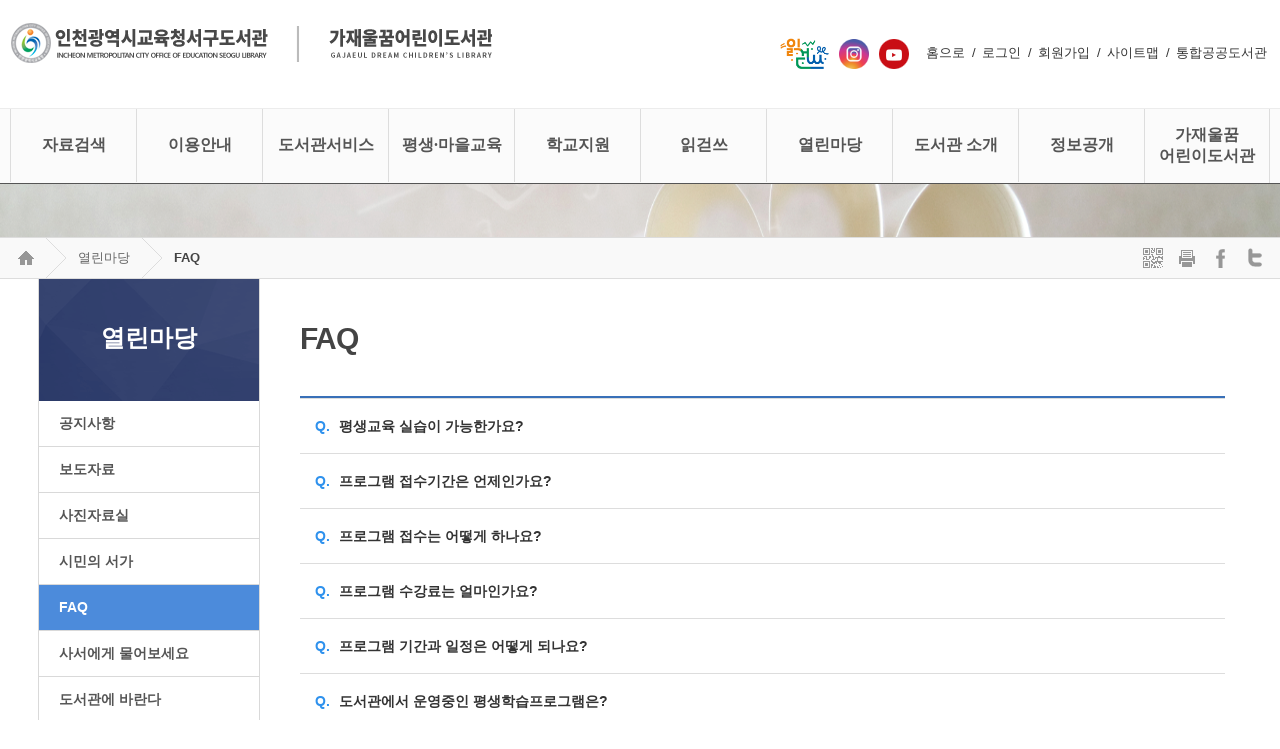

--- FILE ---
content_type: text/html;charset=utf-8
request_url: https://lib.ice.go.kr/seogu/board/index.do?menu_idx=91&manage_idx=213
body_size: 98813
content:

















          <!DOCTYPE html>
            <html>
            <head>
                <meta charset="utf-8"/>
                <meta id="_csrf" name="_csrf" th:content=""/>
				<meta id="_csrf_header" name="_csrf_header" th:content=""/>
                
				<meta http-equiv="X-UA-Compatible" content="IE=edge,chrome=1">
                <title>인천광역시교육청서구도서관 > 열린마당 > FAQ</title>
                <meta name="viewport" content="width=device-width,initial-scale=1.0,minimum-scale=0,maximum-scale=10"/>
                <link rel="stylesheet" type="text/css" href="/resources/common/css/fontawesome.min.css"/>
                <script type="text/javascript" src="/resources/common/js/jquery-1.12.4.min.js"></script>
               	<script type="text/javascript" src="/resources/common/js/jquery-ui-1.12.0.min.js"></script>
                <script type="text/javascript" src="/resources/common/js/jquery-ui-1.12.0-datepicker.js"></script>
                <script type="text/javascript" src="/resources/common/js/jquery.bxslider.min.js"></script>
                <script type="text/javascript" src="/resources/common/js/jquery.mmenu.min.js"></script>
                <script type="text/javascript" src="/resources/common/js/printThis.js"></script>
                <script type="text/javascript" src="/resources/common/js/default.js"></script>
                <script type="text/javascript" src="/resources/common/js/common.js"></script>
               	<script type="text/javascript" src="/resources/common/js/jquery.cookie.js"></script>
                <script type="text/javascript" src="/resources/homepage/seogu/js/default.js"></script>
                <script type="text/javascript" src="/resources/common/js/kakao.min.js"></script>
				<link rel="stylesheet" type="text/css" href="/resources/common/css/jquery.mmenu.css"/>
				<link rel="stylesheet" type="text/css" href="/resources/common/css/navi.css"/>
				<link rel="stylesheet" type="text/css" 	href="/resources/homepage/seogu/css/base.css" />
                <link rel="stylesheet" type="text/css" href="/resources/homepage/seogu/css/defualt.css"/>
            </head>
            <body>

<style>
    body {
        font-size: 16px;
    }

    .new_quick_menu {
        z-index: 999;
        display: flex;
        flex-direction: column;
        gap: 6px;
        position: fixed;
        top: 50%;
        transform: translateY(-50%);
        right: 20px;
        align-items: center;
    }
    .new_quick_menu_list {
        background: #144293;
        color: #fff;
        border-radius: 1.65rem;
        font-size: 10px;
        letter-spacing: -0.5px;
        font-weight: 600;
        padding: 10px 20px 10px 10px;
        text-decoration: none;
        border: 4px solid #e4e4e4;
        text-align: center;
        width: 80px;
    }

    .new_quick_menu_list:hover {
        opacity: 0.7;
    }

    .new_quick_menu_wrapper {
        display: flex;
        flex-direction: column;
        gap: 2px;
    }

    @media (max-width: 1490px) {
        .new_quick_menu {
            display: none;
        }
    }
</style>
<link rel="stylesheet" type="text/css" href="/resources/common/css/default_sub_lnb.css">
<link rel="stylesheet" type="text/css" href="/resources/common/css/default_sub_body.css">
<link rel="stylesheet" type="text/css" href="/resources/homepage/seogu/css/sub.css">
<link rel="stylesheet" href="/resources/common/css/default.css">
<link rel="stylesheet" href="/resources/board/css/default.css">
<script type="text/javascript">
$(function() {
	$('li#menu_11').addClass('active');
	$('li#menu_91').addClass('active');
	var halbaeNode = $('li#menu_11').parent().parent()[0];
	if ( halbaeNode != null && halbaeNode.nodeName == 'LI' ) {
		$(halbaeNode).addClass('active');
	}
});
</script>


            <div id="wrap">
                <div class="new_quick_menu">
                    <div class="new_quick_menu_wrapper">
                        <a href="https://lib.ice.go.kr/elib/" class="new_quick_menu_list" style="background: #fce156; color: #144293">• 통합전자도서관</a>
                        <a href="https://lib.ice.go.kr/ice/index.do" class="new_quick_menu_list" style="background: #fce156; color: #144293">• 통합홈페이지</a>
                        <a href="https://www.youtube.com/channel/UC1sugBj_RlVnmk8GoRQk-4Q" class="new_quick_menu_list" style="background: #fce156; color: #144293">• 통합유튜브</a>
                        <a href="https://lib.ice.go.kr/shintree/index.do" class="new_quick_menu_list">• 신트리도서관</a>
                        <a href="https://lib.ice.go.kr/jungang/" class="new_quick_menu_list">• 중앙도서관</a>
                        <a href="https://lib.ice.go.kr/bupyeong/" class="new_quick_menu_list">• 부평도서관</a>
                        <a href="https://lib.ice.go.kr/juan/" class="new_quick_menu_list">• 주안도서관</a>
                        <a href="https://lib.ice.go.kr/hwadojin/" class="new_quick_menu_list">• 화도진도서관</a>
                        <a href="https://lib.ice.go.kr/seogu/" class="new_quick_menu_list">• 서구도서관</a>
                        <a href="https://lib.ice.go.kr/gyeyang/" class="new_quick_menu_list">• 계양도서관</a>
                        <a href="https://lib.ice.go.kr/yeonsu/" class="new_quick_menu_list">• 연수도서관</a>
                        <a href="https://www.ilec.go.kr/main/web/index" class="new_quick_menu_list">• 평생학습관</a>
                    </div>
                </div>
                <nav id="menu"></nav>
                <div id="header">
                    







<div id="tnbWrap">
    <div class="section">
        <h1 class="logo">
            <a href="/seogu/index.do"><img src="/resources/homepage/seogu/img/seogu_logo.png"></a>
        </h1>
		<h2 class="logo_gajaeul">
			<span style="font-size:30px;margin-right:20px;color:#bbb;">│</span><a href="/seogu/html.do?menu_idx=306"><img src="/resources/homepage/seogu/img/gajaeul_child_logo.png"></a>
		</h2>
        <div class="util">
            <ul>
				<!--<li class="sns"><a href="https://twitter.com/seogulib" class="newWin" title="트위터로 이동" target="_blank"><img src="/resources/common/img/sns/twitter.png" alt="트위터" style="vertical-align:middle;"/></a></li>-->
				<!--<li class="sns"><a href="https://www.facebook.com/seogulib/?eid=ARC3-PCTynuQBs-iCnyKSVxCbGE40dsre4pe_0D-5IvfFvA8yW_B-4TA49GHZEjzzptort7_abVf-cKG" class="newWin" title="페이스북로 이동" target="_blank"><img src="/resources/common/img/sns/facebook.png" alt="페이스북" style="vertical-align:middle;"/></a></li>-->
				<li class="rww"><a href="https://xn--269a377b6yb.kr/" target="_blank" class="newWin" title="읽걷쓰로 이동" rel="noopener noreferrer"><img src="/resources/common/img/contents/rww.png" alt="읽걷쓰" ></a></li>
				<li class="sns"><a href="https://www.instagram.com/seogulib_news/" class="newWin" title="인스타그램로 이동" target="_blank" rel="noopener noreferrer"><img src="/resources/common/img/sns/instagram.png" alt="인스타그램" style="vertical-align:middle;"/></a></li>
				<li class="sns"><a href="https://www.youtube.com/channel/UC1sugBj_RlVnmk8GoRQk-4Q" class="newWin" title="인천광역시교육청공공도서관 유튜브로 이동" target="_blank" rel="noopener noreferrer"><img src="/resources/homepage/seogu/img/icon_youtube2.png" alt="인천광역시교육청공공도서관 유튜브" style="vertical-align:middle;"/></a></li>
				<li class='home'><a href="/seogu/index.do">홈으로</a></li>
            	
                
                <li><a href="/seogu/intro/login/index.do?menu_idx=149" title="로그인 페이지 새창으로 엽니다.">로그인</a></li>
				<li><a href="/seogu/html.do?menu_idx=150" title="회원가입 페이지 새창으로 엽니다.">회원가입</a></li>
                
                
            	
                <li><a href="/seogu/sitemap/index.do?menu_idx=148">사이트맵</a></li>
                <li><a href="http://lib.ice.go.kr/ice/index.do" target="_blank" class="iNone" rel="noopener noreferrer">통합공공도서관</a></li>
            </ul>
        </div>
    </div>
</div>

                    






<div id="gnbWrap">
	<div class="Gnb">
    <div class="section">
        <h1 class="logo">
            <a href="/seogu/index.do"><img src="/resources/homepage/seogu/img/seogu_logo.png"></a>
        </h1>
			<div class="mmode m-menu">
				<a href="#menu"><i class="fa fa-navicon"></i><span class="blind">메뉴</span></a>
			</div>
         <div class="mmode2 m-menu2">
            <a href="#menu2"><i class="fa fa-user"></i></a>
	            <div class="mylibrary" style="display: none; ">
	            	<div class="libraryBox" style="left: -100%;">
	            	<div class="mylibrary-mmode">
	            	
						
						
							<a href="/seogu/intro/login/index.do?menu_idx=149" title="로그인 페이지 새창으로 엽니다." class="btn1">
								<i class="fa fa-lock"></i>
								<span>로그인</span>
							</a>
							<a href="/seogu/html.do?menu_idx=150" title="회원가입 페이지 새창으로 엽니다." class="btn2">
								<i class="fa fa-user-plus"></i>
								<span>회원가입</span>
							</a>
						
					
					<a href="#" alt="닫기" class="close"><i class="fa fa-times-circle-o alert-cancle"></i></a>
					</div>
					<div class="mylibrary_menu">
						<ul class="gnbMenu">
<li class="List 1Depth menu1 menu_1"><a href="/seogu/html.do?menu_idx=1" ><span>자료검색</span></a>
<div class="subMenu">
<ul>
<li class="2Depth menu_2"><a href="/seogu/intro/search/index.do?menu_idx=2" ><span>도서관 자료검색</span></a>
<ul>
<li class="3Depth menu_295"><a href="/seogu/intro/search/index.do?menu_idx=295" ><span>일반검색</span></a></li>
<li class="3Depth menu_296"><a href="/seogu/intro/search/indexDetail.do?menu_idx=296" ><span>상세검색</span></a></li></ul></li>
<li class="2Depth menu_284"><a href="/seogu/intro/search/publicPopularBook/index.do?menu_idx=284" ><span>전국도서관 인기도서</span></a></li>
<li class="2Depth menu_251"><a href="http://211.251.219.12:8091/smartLibrary/bookSearch" target="_blank" rel="noopener noreferrer"><span>스마트도서관 자료검색</span></a></li>
<li class="2Depth menu_282"><a href="https://lib.ice.go.kr/elib/index.do" target="_blank" rel="noopener noreferrer"><span>인천교육청통합전자도서관</span></a></li>
<li class="2Depth menu_4"><a href="/seogu/html.do?menu_idx=4" ><span>연속간행물 안내</span></a></li>
<li class="2Depth menu_285"><a href="/seogu/html.do?menu_idx=285" ><span>신착자료 안내</span></a>
<ul>
<li class="3Depth menu_7"><a href="/seogu/intro/search/newBook/index.do?menu_idx=7" ><span>신착도서</span></a></li>
<li class="3Depth menu_203"><a href="/seogu/intro/search/newNonBook/index.do?menu_idx=203" ><span>신착DVD</span></a></li></ul></li>
<li class="2Depth menu_17"><a href="/seogu/intro/search/bestBook/index.do?menu_idx=17" ><span>도서대출 베스트</span></a></li>
<li class="2Depth menu_18"><a href="/seogu/board/index.do?menu_idx=18&manage_idx=195" ><span>이달의 추천도서</span></a></li>
<li class="2Depth menu_5"><a href="http://www.nl.go.kr/kolisnet/kolis/kolis.php" target="_blank" rel="noopener noreferrer"><span>국가자료목록 검색</span></a></li>
<li class="2Depth menu_20"><a href="http://www.dlibrary.go.kr/" target="_blank" rel="noopener noreferrer"><span>국가전자도서관</span></a></li>
<li class="2Depth menu_27"><a href="/seogu/intro/search/hope/index.do?menu_idx=27" ><span>희망도서 신청</span></a></li>
<li class="2Depth menu_390"><a href="/seogu/html/baroloan.do?menu_idx=390" ><span>희망도서 서점 바로대출</span></a></li></ul></div></li>
<li class="List 1Depth menu2 menu_8"><a href="/seogu/html.do?menu_idx=8" ><span>이용안내</span></a>
<div class="subMenu">
<ul>
<li class="2Depth menu_29"><a href="/seogu/html.do?menu_idx=29" ><span>이용안내</span></a>
<ul>
<li class="3Depth menu_32"><a href="/seogu/html.do?menu_idx=32" ><span>이용시간 및 휴관일</span></a></li>
<li class="3Depth menu_28"><a href="/seogu/html.do?menu_idx=28" ><span>회원가입 안내</span></a></li>
<li class="3Depth menu_30"><a href="/seogu/html.do?menu_idx=30" ><span>자료대출 안내</span></a></li>
<li class="3Depth menu_429"><a href="/seogu/html.do?menu_idx=429" ><span>모바일 대출증 안내</span></a></li></ul></li>
<li class="2Depth menu_313"><a href="/seogu/html.do?menu_idx=313" ><span>자료실 안내</span></a></li>
<li class="2Depth menu_319"><a href="https://lib.ice.go.kr/seogu/html.do?menu_idx=309" ><span>가재울꿈어린이도서관 안내</span></a></li>
<li class="2Depth menu_196"><a href="/seogu/html.do?menu_idx=196" ><span>순회문고 안내</span></a></li>
<li class="2Depth menu_190"><a href="/seogu/html.do?menu_idx=190" ><span>일반열람실 안내</span></a></li>
<li class="2Depth menu_194"><a href="/seogu/html.do?menu_idx=194" ><span>부대시설 안내</span></a></li></ul></div></li>
<li class="List 1Depth menu3 menu_9"><a href="/seogu/html.do?menu_idx=9" ><span>도서관서비스</span></a>
<div class="subMenu">
<ul>
<li class="2Depth menu_45"><a href="/seogu/module/calendarManage/index.do?menu_idx=45" ><span>이달의 행사</span></a></li>
<li class="2Depth menu_62"><a href="http://digital13.ice.go.kr:8080/" target="_blank" rel="noopener noreferrer"><span>디지털자료실 좌석현황</span></a></li>
<li class="2Depth menu_63"><a href="http://seat13.ice.go.kr/SeatMate3/?classInfo=1" target="_blank" rel="noopener noreferrer"><span>열람실 좌석현황</span></a></li>
<li class="2Depth menu_22"><a href="https://books.nl.go.kr/" target="_blank" rel="noopener noreferrer"><span>국가상호대차(책바다)</span></a></li>
<li class="2Depth menu_271"><a href="https://cn.nld.go.kr/index.do" target="_blank" rel="noopener noreferrer"><span>장애인무료택배(책나래)</span></a></li>
<li class="2Depth menu_248"><a href="/seogu/html.do?menu_idx=248" ><span>교육청도서관상호대차</span></a></li>
<li class="2Depth menu_256"><a href="/seogu/html.do?menu_idx=256" ><span>무료택배 서비스</span></a></li>
<li class="2Depth menu_253"><a href="/seogu/html.do?menu_idx=253" ><span>스마트도서관</span></a></li>
<li class="2Depth menu_327"><a href="/seogu/html.do?menu_idx=327" ><span>대관 신청</span></a>
<ul>
<li class="3Depth menu_347"><a href="/seogu/board/index.do?menu_idx=347&manage_idx=573" ><span>동아리실 및 프로그램실 대관</span></a></li></ul></li>
<li class="2Depth menu_348"><a href="/seogu/board/index.do?menu_idx=348&manage_idx=574" ><span>미디어창작실 대관</span></a></li></ul></div></li>
<li class="List 1Depth menu4 menu_10"><a href="/seogu/html.do?menu_idx=10" ><span>평생·마을교육</span></a>
<div class="subMenu">
<ul>
<li class="2Depth menu_79"><a href="/seogu/html.do?menu_idx=79" ><span>평생학습·마을교육 소개</span></a></li>
<li class="2Depth menu_155"><a href="/seogu/html.do?menu_idx=155" ><span>평생학습 프로그램 안내</span></a></li>
<li class="2Depth menu_85"><a href="/seogu/module/teach/index.do?menu_idx=85" ><span>온라인 수강신청</span></a></li>
<li class="2Depth menu_161"><a href="/seogu/html.do?menu_idx=161" ><span>관련사이트</span></a>
<ul>
<li class="3Depth menu_162"><a href="/seogu/html.do?menu_idx=162" ><span>인천지역 평생학습기관</span></a></li>
<li class="3Depth menu_163"><a href="/seogu/html.do?menu_idx=163" ><span>관내 평생학습기관</span></a></li></ul></li></ul></div></li>
<li class="List 1Depth menu5 menu_216"><a href="/seogu/html.do?menu_idx=216" ><span>학교지원</span></a>
<div class="subMenu">
<ul>
<li class="2Depth menu_228"><a href="/seogu/html.do?menu_idx=228" ><span>유아ㆍ어린이 프로그램</span></a>
<ul>
<li class="3Depth menu_229"><a href="/seogu/html.do?menu_idx=229" ><span>도서관 견학 프로그램</span></a></li>
<li class="3Depth menu_242"><a href="/seogu/module/excursions/index.do?menu_idx=242&date_type=1" ><span>[유아 견학신청] 프로그램1<br>영유아자료실+책놀이+놀이마루</span></a></li>
<li class="3Depth menu_339"><a href="/seogu/module/excursions/index.do?menu_idx=339&date_type=4" ><span>[유아 견학신청] 프로그램2<br>영유아자료실+책읽어주기+놀이마루</span></a></li>
<li class="3Depth menu_338"><a href="/seogu/module/excursions/index.do?menu_idx=338&date_type=3" ><span>[유아 견학신청] 프로그램3<br>영유아자료실+놀이마루</span></a></li>
<li class="3Depth menu_243"><a href="/seogu/module/excursions/index.do?menu_idx=243&date_type=2" ><span>[초등 견학신청]<br>어린이도서관 견학</span></a></li>
<li class="3Depth menu_230"><a href="/seogu/html.do?menu_idx=230" ><span>겨울ㆍ여름 독서교실</span></a></li>
<li class="3Depth menu_231"><a href="/seogu/html.do?menu_idx=231" ><span>어린이 독서퀴즈</span></a></li>
<li class="3Depth menu_232"><a href="/seogu/html.do?menu_idx=232" ><span>과제지원센터 운영</span></a></li></ul></li>
<li class="2Depth menu_425"><a href="/seogu/html.do?menu_idx=425" ><span>학교 독서교육 연계 협력사업</span></a></li>
<li class="2Depth menu_426"><a href="/seogu/html.do?menu_idx=426" ><span>학교도서관 지원사업</span></a></li>
<li class="2Depth menu_218"><a href="/seogu/html.do?menu_idx=218" ><span>청소년 프로그램</span></a>
<ul>
<li class="3Depth menu_223"><a href="/seogu/html.do?menu_idx=223" ><span>자원봉사</span></a></li>
<li class="3Depth menu_226"><a href="/seogu/html.do?menu_idx=226" ><span>교육금고 협력사업</span></a></li></ul></li>
<li class="2Depth menu_246"><a href="/seogu/html.do?menu_idx=246" ><span>학교도서관 무료택배</span></a></li></ul></div></li>
<li class="List 1Depth menu6 menu_370"><a href="/seogu/html.do?menu_idx=370" ><span>읽걷쓰</span></a>
<div class="subMenu">
<ul>
<li class="2Depth menu_371"><a href="/seogu/html.do?menu_idx=371" ><span>2026년 서구도서관 읽걷쓰 운영 활동</span></a></li>
<li class="2Depth menu_400"><a href="/seogu/html.do?menu_idx=400" ><span>시민저자학교</span></a>
<ul>
<li class="3Depth menu_401"><a href="/seogu/html.do?menu_idx=401" ><span>출판물</span></a></li>
<li class="3Depth menu_402"><a href="/seogu/html.do?menu_idx=402" ><span>프로그램</span></a></li></ul></li>
<li class="2Depth menu_365"><a href="/seogu/html.do?menu_idx=365" ><span>작은도서관 지역서점 연계사업</span></a>
<ul>
<li class="3Depth menu_438"><a href="/seogu/board/index.do?menu_idx=438&manage_idx=732" ><span>2026</span></a></li>
<li class="3Depth menu_424"><a href="/seogu/board/index.do?menu_idx=424&manage_idx=709" ><span>2025</span></a></li>
<li class="3Depth menu_392"><a href="/seogu/board/index.do?menu_idx=392&manage_idx=657" ><span>2024</span></a></li>
<li class="3Depth menu_366"><a href="/seogu/board/index.do?menu_idx=366&manage_idx=595" ><span>2023</span></a></li></ul></li>
<li class="2Depth menu_258"><a href="/seogu/html.do?menu_idx=258" ><span>비대면 함께 읽기</span></a>
<ul>
<li class="3Depth menu_437"><a href="/seogu/board/index.do?menu_idx=437&manage_idx=731" ><span>2026년</span></a></li>
<li class="3Depth menu_415"><a href="/seogu/html.do?menu_idx=415" ><span>2025년</span></a>
<ul>
<li class="4Depth menu_416"><a href="/seogu/board/index.do?menu_idx=416&manage_idx=690" ><span>[1기] 소년이 온다</span></a></li>
<li class="4Depth menu_417"><a href="/seogu/board/index.do?menu_idx=417&manage_idx=691" ><span>[2기] 나는 왜 남들보다 쉽게 지칠까</span></a></li>
<li class="4Depth menu_418"><a href="/seogu/board/index.do?menu_idx=418&manage_idx=692" ><span>[3기] 질문으로 시작하는 생태감수성 수업</span></a></li>
<li class="4Depth menu_419"><a href="/seogu/board/index.do?menu_idx=419&manage_idx=693" ><span>[4기] 삶을 견디는 기쁨</span></a></li>
<li class="4Depth menu_420"><a href="/seogu/board/index.do?menu_idx=420&manage_idx=694" ><span>[6기] 우리가족을 위한 비폭력대화 수업</span></a></li>
<li class="4Depth menu_421"><a href="/seogu/board/index.do?menu_idx=421&manage_idx=695" ><span>[7기] 미술관에 가고 싶어졌습니다</span></a></li>
<li class="4Depth menu_430"><a href="/seogu/board/index.do?menu_idx=430&manage_idx=715" ><span>[8기] 율의 시선</span></a></li>
<li class="4Depth menu_431"><a href="/seogu/board/index.do?menu_idx=431&manage_idx=716" ><span>[9기] 빛과 실</span></a></li>
<li class="4Depth menu_432"><a href="/seogu/board/index.do?menu_idx=432&manage_idx=717" ><span>[10기] 종의 기원담</span></a></li>
<li class="4Depth menu_433"><a href="/seogu/board/index.do?menu_idx=433&manage_idx=718" ><span>[11기] 도둑맞은 집중력</span></a></li>
<li class="4Depth menu_434"><a href="/seogu/board/index.do?menu_idx=434&manage_idx=719" ><span>[13기] 어른의 행복은 조용하다</span></a></li>
<li class="4Depth menu_435"><a href="/seogu/board/index.do?menu_idx=435&manage_idx=720" ><span>[14기] 트렌드 코리아 2026</span></a></li></ul></li>
<li class="3Depth menu_380"><a href="/seogu/html.do?menu_idx=380" ><span>2024년</span></a>
<ul>
<li class="4Depth menu_381"><a href="/seogu/board/index.do?menu_idx=381&manage_idx=620" ><span>[1월] 마흔살 위로 사전</span></a></li>
<li class="4Depth menu_382"><a href="/seogu/board/index.do?menu_idx=382&manage_idx=621" ><span>[2월] 2000년생이 온다</span></a></li>
<li class="4Depth menu_383"><a href="/seogu/board/index.do?menu_idx=383&manage_idx=622" ><span>[3월] 관계의 언어</span></a></li>
<li class="4Depth menu_384"><a href="/seogu/board/index.do?menu_idx=384&manage_idx=623" ><span>[4월] 가녀장의 시대</span></a></li>
<li class="4Depth menu_385"><a href="/seogu/board/index.do?menu_idx=385&manage_idx=624" ><span>[5월] 가족 각본</span></a></li>
<li class="4Depth menu_386"><a href="/seogu/board/index.do?menu_idx=386&manage_idx=625" ><span>[6월] 옷을 사지 않기로 했습니다</span></a></li>
<li class="4Depth menu_394"><a href="/seogu/board/index.do?menu_idx=394&manage_idx=666" ><span>[7월] 나는 메트로폴리탄 미술관의 경비원입니다</span></a></li>
<li class="4Depth menu_395"><a href="/seogu/board/index.do?menu_idx=395&manage_idx=667" ><span>[8월] 나는 왜 꾸물거릴까?</span></a></li>
<li class="4Depth menu_396"><a href="/seogu/board/index.do?menu_idx=396&manage_idx=668" ><span>[9월] 마흔에 읽는 니체</span></a></li>
<li class="4Depth menu_397"><a href="/seogu/board/index.do?menu_idx=397&manage_idx=669" ><span>[11월] 트렌드 코리아 2025</span></a></li></ul></li>
<li class="3Depth menu_336"><a href="/seogu/html.do?menu_idx=336" ><span>2023년</span></a>
<ul>
<li class="4Depth menu_379"><a href="/seogu/board/index.do?menu_idx=379&manage_idx=619" ><span>트렌드 코리아 2024</span></a></li>
<li class="4Depth menu_378"><a href="/seogu/board/index.do?menu_idx=378&manage_idx=617" ><span>모두가 첫날처럼</span></a></li>
<li class="4Depth menu_377"><a href="/seogu/board/index.do?menu_idx=377&manage_idx=615" ><span>바깥은 여름</span></a></li>
<li class="4Depth menu_373"><a href="/seogu/board/index.do?menu_idx=373&manage_idx=606" ><span>거인의 노트</span></a></li>
<li class="4Depth menu_368"><a href="/seogu/board/index.do?menu_idx=368&manage_idx=599" ><span>걸어갑니다 세계속으로</span></a></li>
<li class="4Depth menu_341"><a href="/seogu/board/index.do?menu_idx=341&manage_idx=559" ><span>이기적 유전자</span></a></li>
<li class="4Depth menu_367"><a href="/seogu/board/index.do?menu_idx=367&manage_idx=596" ><span>아버지의 해방일지</span></a></li>
<li class="4Depth menu_362"><a href="/seogu/board/index.do?menu_idx=362&manage_idx=589" ><span>21세기를 위한 21가지 제언</span></a></li>
<li class="4Depth menu_337"><a href="/seogu/board/index.do?menu_idx=337&manage_idx=552" ><span>당신은 결국 무엇이든 해내는 사람</span></a></li></ul></li>
<li class="3Depth menu_322"><a href="/seogu/html.do?menu_idx=322" ><span>2022년</span></a>
<ul>
<li class="4Depth menu_323"><a href="/seogu/board/index.do?menu_idx=323&manage_idx=494" ><span>지식편의점</span></a></li>
<li class="4Depth menu_326"><a href="/seogu/board/index.do?menu_idx=326&manage_idx=524" ><span>지구는 괜찮아 우리가 문제지</span></a></li>
<li class="4Depth menu_328"><a href="/seogu/board/index.do?menu_idx=328&manage_idx=526" ><span>그림책 함께 읽기</span></a></li>
<li class="4Depth menu_329"><a href="/seogu/board/index.do?menu_idx=329&manage_idx=529" ><span>클래식은 처음이라</span></a></li>
<li class="4Depth menu_331"><a href="/seogu/board/index.do?menu_idx=331&manage_idx=531" ><span>인간실격</span></a></li>
<li class="4Depth menu_332"><a href="/seogu/board/index.do?menu_idx=332&manage_idx=538" ><span>어서오세요 휴남동 서점입니다</span></a></li>
<li class="4Depth menu_333"><a href="/seogu/board/index.do?menu_idx=333&manage_idx=543" ><span>나는 공중보건의사입니다</span></a></li>
<li class="4Depth menu_334"><a href="/seogu/board/index.do?menu_idx=334&manage_idx=544" ><span>노인과 바다</span></a></li>
<li class="4Depth menu_335"><a href="/seogu/board/index.do?menu_idx=335&manage_idx=546" ><span>트렌드 코리아 2023</span></a></li></ul></li>
<li class="3Depth menu_321"><a href="/seogu/html.do?menu_idx=321" ><span>2021년</span></a>
<ul>
<li class="4Depth menu_303"><a href="/seogu/board/index.do?menu_idx=303&manage_idx=473" ><span>열하일기(7,8기)</span></a></li>
<li class="4Depth menu_301"><a href="/seogu/board/index.do?menu_idx=301&manage_idx=468" ><span>아픔이 길이 되려면(6기)</span></a></li>
<li class="4Depth menu_300"><a href="/seogu/board/index.do?menu_idx=300&manage_idx=467" ><span>다정한 컷(5기)</span></a></li>
<li class="4Depth menu_299"><a href="/seogu/board/index.do?menu_idx=299&manage_idx=464" ><span>그림책 10권(4기)</span></a></li>
<li class="4Depth menu_294"><a href="/seogu/board/index.do?menu_idx=294&manage_idx=461" ><span>죄와벌(2,3기)</span></a></li>
<li class="4Depth menu_286"><a href="/seogu/board/index.do?menu_idx=286&manage_idx=434" ><span>한 글자 사전(1기)</span></a></li></ul></li></ul></li>
<li class="2Depth menu_404"><a href="/seogu/html.do?menu_idx=404" ><span>수요인문학</span></a>
<ul>
<li class="3Depth menu_422"><a href="/seogu/html.do?menu_idx=422" ><span>2025</span></a></li>
<li class="3Depth menu_405"><a href="/seogu/html.do?menu_idx=405" ><span>2024</span></a></li>
<li class="3Depth menu_406"><a href="/seogu/html.do?menu_idx=406" ><span>2023</span></a></li>
<li class="3Depth menu_407"><a href="/seogu/html.do?menu_idx=407" ><span>2022</span></a></li>
<li class="3Depth menu_408"><a href="/seogu/html.do?menu_idx=408" ><span>2021</span></a></li>
<li class="3Depth menu_409"><a href="/seogu/html.do?menu_idx=409" ><span>2020</span></a></li></ul></li>
<li class="2Depth menu_403"><a href="/seogu/html.do?menu_idx=403" ><span>독서동아리</span></a></li>
<li class="2Depth menu_436"><a href="/seogu/board/index.do?menu_idx=436&manage_idx=722" ><span>온라인 작가되기</span></a></li></ul></div></li>
<li class="List 1Depth menu7 menu_11"><a href="/seogu/html.do?menu_idx=11" ><span>열린마당</span></a>
<div class="subMenu">
<ul>
<li class="2Depth menu_87"><a href="/seogu/board/index.do?menu_idx=87&manage_idx=87" ><span>공지사항</span></a></li>
<li class="2Depth menu_88"><a href="/seogu/board/index.do?menu_idx=88&manage_idx=97" ><span>보도자료</span></a></li>
<li class="2Depth menu_89"><a href="/seogu/board/index.do?menu_idx=89&manage_idx=91" ><span>사진자료실</span></a></li>
<li class="2Depth menu_344"><a href="/seogu/board/index.do?menu_idx=344&manage_idx=565" ><span>시민의 서가</span></a></li>
<li class="2Depth menu_91"><a href="/seogu/board/index.do?menu_idx=91&manage_idx=213" ><span>FAQ</span></a></li>
<li class="2Depth menu_92"><a href="/seogu/board/index.do?menu_idx=92&manage_idx=210" ><span>사서에게 물어보세요</span></a></li>
<li class="2Depth menu_93"><a href="/seogu/board/index.do?menu_idx=93&manage_idx=265" ><span>도서관에 바란다</span></a></li>
<li class="2Depth menu_94"><a href="/seogu/board/index.do?menu_idx=94&manage_idx=90" ><span>자유게시판</span></a></li>
<li class="2Depth menu_257"><a href="/seogu/html.do?menu_idx=257" ><span>설문조사</span></a>
<ul>
<li class="3Depth menu_95"><a href="/seogu/module/survey/index.do?menu_idx=95" ><span>설문조사</span></a></li>
<li class="3Depth menu_215"><a href="/seogu/board/index.do?menu_idx=215&manage_idx=328" ><span>설문조사결과</span></a></li></ul></li>
<li class="2Depth menu_346"><a href="https://www.ice.go.kr/ice/cm/cntnts/cntntsView.do?mi=11719&cntntsId=1086" target="_blank" rel="noopener noreferrer"><span>성희롱 / 성폭력 신고</span></a></li></ul></div></li>
<li class="List 1Depth menu8 menu_12"><a href="/seogu/html.do?menu_idx=12" ><span>도서관 소개</span></a>
<div class="subMenu">
<ul>
<li class="2Depth menu_101"><a href="/seogu/html.do?menu_idx=101" ><span>도서관 현황</span></a>
<ul>
<li class="3Depth menu_102"><a href="/seogu/html.do?menu_idx=102" ><span>인사말</span></a></li>
<li class="3Depth menu_103"><a href="/seogu/html.do?menu_idx=103" ><span>연혁</span></a></li>
<li class="3Depth menu_104"><a href="/seogu/html.do?menu_idx=104" ><span>조직</span></a></li>
<li class="3Depth menu_105"><a href="/seogu/html.do?menu_idx=105" ><span>자료현황</span></a></li>
<li class="3Depth menu_106"><a href="/seogu/html.do?menu_idx=106" ><span>시설현황</span></a></li>
<li class="3Depth menu_108"><a href="/seogu/html.do?menu_idx=108" ><span>찾아오시는 길</span></a></li></ul></li>
<li class="2Depth menu_109"><a href="/seogu/html.do?menu_idx=109" ><span>주요사업 안내</span></a>
<ul>
<li class="3Depth menu_369"><a href="/seogu/html.do?menu_idx=369" ><span>주요사업 안내</span></a></li>
<li class="3Depth menu_233"><a href="/seogu/html.do?menu_idx=233" ><span>지역연계 읽걷쓰 독서문화운동</span></a></li>
<li class="3Depth menu_234"><a href="/seogu/html.do?menu_idx=234" ><span>이용자 중심 지식정보 서비스 환경 강화</span></a></li>
<li class="3Depth menu_235"><a href="/seogu/html.do?menu_idx=235" ><span>마을과 상생하는 지속가능한 평생학습 실현</span></a></li>
<li class="3Depth menu_372"><a href="/seogu/html.do?menu_idx=372" ><span>특색사업: 가재울꿈어린이도서관 운영</span></a></li></ul></li>
<li class="2Depth menu_205"><a href="/seogu/html.do?menu_idx=205" ><span>특색사업 안내</span></a>
<ul>
<li class="3Depth menu_207"><a href="/seogu/html.do?menu_idx=207" ><span>특색사업</span></a></li>
<li class="3Depth menu_206"><a href="/seogu/html.do?menu_idx=206" ><span>장서특성화</span></a></li></ul></li>
<li class="2Depth menu_119"><a href="/seogu/html.do?menu_idx=119" ><span>도서관 관련 법규</span></a>
<ul>
<li class="3Depth menu_120"><a href="/seogu/html.do?menu_idx=120" ><span>법규 및 규정</span></a></li>
<li class="3Depth menu_123"><a href="/seogu/html.do?menu_idx=123" ><span>도서관서비스헌장</span></a></li>
<li class="3Depth menu_125"><a href="/seogu/html.do?menu_idx=125" ><span>개인정보처리방침</span></a></li>
<li class="3Depth menu_126"><a href="/seogu/html.do?menu_idx=126" ><span>영상정보처리기기운영관리방침</span></a></li></ul></li></ul></div></li>
<li class="List 1Depth menu9 menu_13"><a href="/seogu/html.do?menu_idx=13" ><span>정보공개</span></a>
<div class="subMenu">
<ul>
<li class="2Depth menu_127"><a href="/seogu/html.do?menu_idx=127" ><span>정보공개제도 안내</span></a></li>
<li class="2Depth menu_128"><a href="/seogu/html.do?menu_idx=128" ><span>청구 및 처리 절차</span></a></li>
<li class="2Depth menu_129"><a href="https://www.open.go.kr/" target="_blank" rel="noopener noreferrer"><span>정보공개 청구</span></a></li>
<li class="2Depth menu_244"><a href="/seogu/html.do?menu_idx=244" ><span>사전공표대상 정보</span></a></li>
<li class="2Depth menu_130"><a href="/seogu/html.do?menu_idx=130" ><span>사전정보공개</span></a>
<ul>
<li class="3Depth menu_238"><a href="/seogu/board/index.do?menu_idx=238&manage_idx=333" ><span>독서문화과</span></a></li>
<li class="3Depth menu_239"><a href="/seogu/board/index.do?menu_idx=239&manage_idx=334" ><span>정보자료과</span></a></li>
<li class="3Depth menu_240"><a href="/seogu/board/index.do?menu_idx=240&manage_idx=335" ><span>관리과</span></a></li></ul></li>
<li class="2Depth menu_132"><a href="/seogu/html.do?menu_idx=132" ><span>비공개대상 세부기준</span></a></li>
<li class="2Depth menu_133"><a href="/seogu/html.do?menu_idx=133" ><span>공공데이터 개방</span></a></li>
<li class="2Depth menu_134"><a href="https://www.ice.go.kr/contract/main.do?mi=10942" target="_blank" rel="noopener noreferrer"><span>계약과정 정보공개</span></a></li>
<li class="2Depth menu_135"><a href="/seogu/board/index.do?menu_idx=135&manage_idx=244" ><span>재정정보</span></a></li></ul></div></li>
<li class="List 1Depth menu10 menu_305"><a href="/seogu/html.do?menu_idx=305" ><span>가재울꿈<br />어린이도서관</span></a>
<div class="subMenu">
<ul>
<li class="2Depth menu_306"><a href="/seogu/html.do?menu_idx=306" ><span>도서관 소개</span></a></li>
<li class="2Depth menu_307"><a href="/seogu/html.do?menu_idx=307" ><span>시설현황</span></a></li>
<li class="2Depth menu_308"><a href="/seogu/html.do?menu_idx=308" ><span>이용안내</span></a>
<ul>
<li class="3Depth menu_309"><a href="/seogu/html.do?menu_idx=309" ><span>자료실 안내</span></a></li>
<li class="3Depth menu_310"><a href="/seogu/html.do?menu_idx=310" ><span>부대시설 안내</span></a></li></ul></li>
<li class="2Depth menu_389"><a href="/seogu/board/index.do?menu_idx=389&manage_idx=631" ><span>가재울 어린이 꿈 보관통</span></a></li>
<li class="2Depth menu_320"><a href="/seogu/board/index.do?menu_idx=320&manage_idx=482" ><span>그림책 읽어주는 사서</span></a></li>
<li class="2Depth menu_340"><a href="https://booking.naver.com/booking/12/bizes/606721/items/4162880" target="_blank" rel="noopener noreferrer"><span>놀이마루예약 바로가기</span></a></li>
<li class="2Depth menu_350"><a href="/seogu/html.do?menu_idx=350" ><span>유아ㆍ어린이 프로그램</span></a>
<ul>
<li class="3Depth menu_351"><a href="/seogu/html.do?menu_idx=351" ><span>도서관 견학 프로그램</span></a></li>
<li class="3Depth menu_352"><a href="/seogu/module/excursions/index.do?menu_idx=352&date_type=5" ><span>[유아 견학신청] 프로그램1<br>영유아자료실+책놀이+놀이마루</span></a></li>
<li class="3Depth menu_353"><a href="/seogu/module/excursions/index.do?menu_idx=353&date_type=6" ><span>[유아 견학신청]프로그램2<br> 영유아자료실+책읽어주기+놀이마루</span></a></li>
<li class="3Depth menu_354"><a href="/seogu/module/excursions/index.do?menu_idx=354&date_type=7" ><span>[유아 견학신청] 프로그램3<br>영유아자료실+놀이마루</span></a></li>
<li class="3Depth menu_355"><a href="/seogu/module/excursions/index.do?menu_idx=355&date_type=8" ><span>[초등 견학신청] 어린이도서관 견학</span></a></li>
<li class="3Depth menu_359"><a href="/seogu/html.do?menu_idx=359" ><span>겨울ㆍ여름 독서교실</span></a></li>
<li class="3Depth menu_360"><a href="/seogu/html.do?menu_idx=360" ><span>어린이 독서퀴즈</span></a></li>
<li class="3Depth menu_361"><a href="/seogu/html.do?menu_idx=361" ><span>과제지원센터 운영</span></a></li></ul></li>
<li class="2Depth menu_356"><a href="/seogu/board/index.do?menu_idx=356&manage_idx=581" ><span>교과연계도서</span></a></li>
<li class="2Depth menu_357"><a href="/seogu/board/index.do?menu_idx=357&manage_idx=195" ><span>이달의 추천도서</span></a></li>
<li class="2Depth menu_358"><a href="/seogu/intro/search/newBook/index.do?menu_idx=358" ><span>신착자료안내</span></a></li></ul></div></li>
<li style="display:none" class="List 1Depth menu11 menu_14"><a href="/seogu/html.do?menu_idx=14" ><span>나의도서관</span></a>
<div class="subMenu">
<ul>
<li class="2Depth menu_136"><a href="/seogu/intro/join/modifyForm.do?menu_idx=136" ><span>회원정보수정</span></a></li>
<li class="2Depth menu_137"><a href="/seogu/html.do?menu_idx=137" ><span>도서대출내역</span></a>
<ul>
<li class="3Depth menu_138"><a href="/seogu/intro/search/loan/index.do?menu_idx=138" ><span>대출조회/연기</span></a></li>
<li class="3Depth menu_139"><a href="/seogu/intro/search/loan/history.do?menu_idx=139" ><span>대출이력</span></a></li>
<li class="3Depth menu_140"><a href="/seogu/intro/search/resve/index.do?menu_idx=140" ><span>예약도서</span></a></li>
<li class="3Depth menu_141"><a href="/seogu/intro/search/hope/history.do?menu_idx=141" ><span>희망도서신청내역</span></a></li>
<li class="3Depth menu_201"><a href="/seogu/intro/search/deliveryHistory.do?menu_idx=201" ><span>택배대출신청내역</span></a></li>
<li class="3Depth menu_245"><a href="/seogu/intro/search/sanghoHistory.do?menu_idx=245" ><span>상호대차신청내역</span></a></li></ul></li>
<li class="2Depth menu_142"><a href="/seogu/module/teach/applyList.do?menu_idx=142" ><span>수강신청내역</span></a></li>
<li class="2Depth menu_143"><a href="/seogu/module/excursions/apply.do?menu_idx=143" ><span>견학신청내역</span></a></li>
<li class="2Depth menu_144"><a href="/seogu/module/boardHistory/index.do?menu_idx=144" ><span>게시판/댓글현황</span></a></li>
<li class="2Depth menu_202"><a href="/seogu/module/myStorage/index.do?menu_idx=202" ><span>보관함</span></a></li>
<li class="2Depth menu_145"><a href="/seogu/intro/join/changePwForm.do?menu_idx=145" ><span>비밀번호변경</span></a></li>
<li class="2Depth menu_247"><a href="/seogu/intro/join/secessionForm.do?menu_idx=247" ><span>회원탈퇴</span></a></li>
<li class="2Depth menu_261"><a href="/seogu/html/mcard.do?menu_idx=261" ><span>모바일회원증</span></a></li>
<li class="2Depth menu_264"><a href="/seogu/intro/join/untactForm.do?menu_idx=264" ><span>인천시민인증</span></a></li>
<li class="2Depth menu_265"><a href="/seogu/intro/join/dls.do?menu_idx=265" ><span>인천학생인증(DLS)</span></a></li></ul></div></li></ul>

					</div>
					</div>
					<div class="emptyArea">
					</div>
	            </div>
        </div>
		<div class="g-menu">
       		<ul class="gnbMenu">
<li class="List 1Depth menu1 menu_1"><a href="/seogu/html.do?menu_idx=1" ><span>자료검색</span></a>
<div class="subMenu">
<ul>
<li class="2Depth menu_2"><a href="/seogu/intro/search/index.do?menu_idx=2" ><span>도서관 자료검색</span></a>
<ul>
<li class="3Depth menu_295"><a href="/seogu/intro/search/index.do?menu_idx=295" ><span>일반검색</span></a></li>
<li class="3Depth menu_296"><a href="/seogu/intro/search/indexDetail.do?menu_idx=296" ><span>상세검색</span></a></li></ul></li>
<li class="2Depth menu_284"><a href="/seogu/intro/search/publicPopularBook/index.do?menu_idx=284" ><span>전국도서관 인기도서</span></a></li>
<li class="2Depth menu_251"><a href="http://211.251.219.12:8091/smartLibrary/bookSearch" target="_blank" rel="noopener noreferrer"><span>스마트도서관 자료검색</span></a></li>
<li class="2Depth menu_282"><a href="https://lib.ice.go.kr/elib/index.do" target="_blank" rel="noopener noreferrer"><span>인천교육청통합전자도서관</span></a></li>
<li class="2Depth menu_4"><a href="/seogu/html.do?menu_idx=4" ><span>연속간행물 안내</span></a></li>
<li class="2Depth menu_285"><a href="/seogu/html.do?menu_idx=285" ><span>신착자료 안내</span></a>
<ul>
<li class="3Depth menu_7"><a href="/seogu/intro/search/newBook/index.do?menu_idx=7" ><span>신착도서</span></a></li>
<li class="3Depth menu_203"><a href="/seogu/intro/search/newNonBook/index.do?menu_idx=203" ><span>신착DVD</span></a></li></ul></li>
<li class="2Depth menu_17"><a href="/seogu/intro/search/bestBook/index.do?menu_idx=17" ><span>도서대출 베스트</span></a></li>
<li class="2Depth menu_18"><a href="/seogu/board/index.do?menu_idx=18&manage_idx=195" ><span>이달의 추천도서</span></a></li>
<li class="2Depth menu_5"><a href="http://www.nl.go.kr/kolisnet/kolis/kolis.php" target="_blank" rel="noopener noreferrer"><span>국가자료목록 검색</span></a></li>
<li class="2Depth menu_20"><a href="http://www.dlibrary.go.kr/" target="_blank" rel="noopener noreferrer"><span>국가전자도서관</span></a></li>
<li class="2Depth menu_27"><a href="/seogu/intro/search/hope/index.do?menu_idx=27" ><span>희망도서 신청</span></a></li>
<li class="2Depth menu_390"><a href="/seogu/html/baroloan.do?menu_idx=390" ><span>희망도서 서점 바로대출</span></a></li></ul></div></li>
<li class="List 1Depth menu2 menu_8"><a href="/seogu/html.do?menu_idx=8" ><span>이용안내</span></a>
<div class="subMenu">
<ul>
<li class="2Depth menu_29"><a href="/seogu/html.do?menu_idx=29" ><span>이용안내</span></a>
<ul>
<li class="3Depth menu_32"><a href="/seogu/html.do?menu_idx=32" ><span>이용시간 및 휴관일</span></a></li>
<li class="3Depth menu_28"><a href="/seogu/html.do?menu_idx=28" ><span>회원가입 안내</span></a></li>
<li class="3Depth menu_30"><a href="/seogu/html.do?menu_idx=30" ><span>자료대출 안내</span></a></li>
<li class="3Depth menu_429"><a href="/seogu/html.do?menu_idx=429" ><span>모바일 대출증 안내</span></a></li></ul></li>
<li class="2Depth menu_313"><a href="/seogu/html.do?menu_idx=313" ><span>자료실 안내</span></a></li>
<li class="2Depth menu_319"><a href="https://lib.ice.go.kr/seogu/html.do?menu_idx=309" ><span>가재울꿈어린이도서관 안내</span></a></li>
<li class="2Depth menu_196"><a href="/seogu/html.do?menu_idx=196" ><span>순회문고 안내</span></a></li>
<li class="2Depth menu_190"><a href="/seogu/html.do?menu_idx=190" ><span>일반열람실 안내</span></a></li>
<li class="2Depth menu_194"><a href="/seogu/html.do?menu_idx=194" ><span>부대시설 안내</span></a></li></ul></div></li>
<li class="List 1Depth menu3 menu_9"><a href="/seogu/html.do?menu_idx=9" ><span>도서관서비스</span></a>
<div class="subMenu">
<ul>
<li class="2Depth menu_45"><a href="/seogu/module/calendarManage/index.do?menu_idx=45" ><span>이달의 행사</span></a></li>
<li class="2Depth menu_62"><a href="http://digital13.ice.go.kr:8080/" target="_blank" rel="noopener noreferrer"><span>디지털자료실 좌석현황</span></a></li>
<li class="2Depth menu_63"><a href="http://seat13.ice.go.kr/SeatMate3/?classInfo=1" target="_blank" rel="noopener noreferrer"><span>열람실 좌석현황</span></a></li>
<li class="2Depth menu_22"><a href="https://books.nl.go.kr/" target="_blank" rel="noopener noreferrer"><span>국가상호대차(책바다)</span></a></li>
<li class="2Depth menu_271"><a href="https://cn.nld.go.kr/index.do" target="_blank" rel="noopener noreferrer"><span>장애인무료택배(책나래)</span></a></li>
<li class="2Depth menu_248"><a href="/seogu/html.do?menu_idx=248" ><span>교육청도서관상호대차</span></a></li>
<li class="2Depth menu_256"><a href="/seogu/html.do?menu_idx=256" ><span>무료택배 서비스</span></a></li>
<li class="2Depth menu_253"><a href="/seogu/html.do?menu_idx=253" ><span>스마트도서관</span></a></li>
<li class="2Depth menu_327"><a href="/seogu/html.do?menu_idx=327" ><span>대관 신청</span></a>
<ul>
<li class="3Depth menu_347"><a href="/seogu/board/index.do?menu_idx=347&manage_idx=573" ><span>동아리실 및 프로그램실 대관</span></a></li></ul></li>
<li class="2Depth menu_348"><a href="/seogu/board/index.do?menu_idx=348&manage_idx=574" ><span>미디어창작실 대관</span></a></li></ul></div></li>
<li class="List 1Depth menu4 menu_10"><a href="/seogu/html.do?menu_idx=10" ><span>평생·마을교육</span></a>
<div class="subMenu">
<ul>
<li class="2Depth menu_79"><a href="/seogu/html.do?menu_idx=79" ><span>평생학습·마을교육 소개</span></a></li>
<li class="2Depth menu_155"><a href="/seogu/html.do?menu_idx=155" ><span>평생학습 프로그램 안내</span></a></li>
<li class="2Depth menu_85"><a href="/seogu/module/teach/index.do?menu_idx=85" ><span>온라인 수강신청</span></a></li>
<li class="2Depth menu_161"><a href="/seogu/html.do?menu_idx=161" ><span>관련사이트</span></a>
<ul>
<li class="3Depth menu_162"><a href="/seogu/html.do?menu_idx=162" ><span>인천지역 평생학습기관</span></a></li>
<li class="3Depth menu_163"><a href="/seogu/html.do?menu_idx=163" ><span>관내 평생학습기관</span></a></li></ul></li></ul></div></li>
<li class="List 1Depth menu5 menu_216"><a href="/seogu/html.do?menu_idx=216" ><span>학교지원</span></a>
<div class="subMenu">
<ul>
<li class="2Depth menu_228"><a href="/seogu/html.do?menu_idx=228" ><span>유아ㆍ어린이 프로그램</span></a>
<ul>
<li class="3Depth menu_229"><a href="/seogu/html.do?menu_idx=229" ><span>도서관 견학 프로그램</span></a></li>
<li class="3Depth menu_242"><a href="/seogu/module/excursions/index.do?menu_idx=242&date_type=1" ><span>[유아 견학신청] 프로그램1<br>영유아자료실+책놀이+놀이마루</span></a></li>
<li class="3Depth menu_339"><a href="/seogu/module/excursions/index.do?menu_idx=339&date_type=4" ><span>[유아 견학신청] 프로그램2<br>영유아자료실+책읽어주기+놀이마루</span></a></li>
<li class="3Depth menu_338"><a href="/seogu/module/excursions/index.do?menu_idx=338&date_type=3" ><span>[유아 견학신청] 프로그램3<br>영유아자료실+놀이마루</span></a></li>
<li class="3Depth menu_243"><a href="/seogu/module/excursions/index.do?menu_idx=243&date_type=2" ><span>[초등 견학신청]<br>어린이도서관 견학</span></a></li>
<li class="3Depth menu_230"><a href="/seogu/html.do?menu_idx=230" ><span>겨울ㆍ여름 독서교실</span></a></li>
<li class="3Depth menu_231"><a href="/seogu/html.do?menu_idx=231" ><span>어린이 독서퀴즈</span></a></li>
<li class="3Depth menu_232"><a href="/seogu/html.do?menu_idx=232" ><span>과제지원센터 운영</span></a></li></ul></li>
<li class="2Depth menu_425"><a href="/seogu/html.do?menu_idx=425" ><span>학교 독서교육 연계 협력사업</span></a></li>
<li class="2Depth menu_426"><a href="/seogu/html.do?menu_idx=426" ><span>학교도서관 지원사업</span></a></li>
<li class="2Depth menu_218"><a href="/seogu/html.do?menu_idx=218" ><span>청소년 프로그램</span></a>
<ul>
<li class="3Depth menu_223"><a href="/seogu/html.do?menu_idx=223" ><span>자원봉사</span></a></li>
<li class="3Depth menu_226"><a href="/seogu/html.do?menu_idx=226" ><span>교육금고 협력사업</span></a></li></ul></li>
<li class="2Depth menu_246"><a href="/seogu/html.do?menu_idx=246" ><span>학교도서관 무료택배</span></a></li></ul></div></li>
<li class="List 1Depth menu6 menu_370"><a href="/seogu/html.do?menu_idx=370" ><span>읽걷쓰</span></a>
<div class="subMenu">
<ul>
<li class="2Depth menu_371"><a href="/seogu/html.do?menu_idx=371" ><span>2026년 서구도서관 읽걷쓰 운영 활동</span></a></li>
<li class="2Depth menu_400"><a href="/seogu/html.do?menu_idx=400" ><span>시민저자학교</span></a>
<ul>
<li class="3Depth menu_401"><a href="/seogu/html.do?menu_idx=401" ><span>출판물</span></a></li>
<li class="3Depth menu_402"><a href="/seogu/html.do?menu_idx=402" ><span>프로그램</span></a></li></ul></li>
<li class="2Depth menu_365"><a href="/seogu/html.do?menu_idx=365" ><span>작은도서관 지역서점 연계사업</span></a>
<ul>
<li class="3Depth menu_438"><a href="/seogu/board/index.do?menu_idx=438&manage_idx=732" ><span>2026</span></a></li>
<li class="3Depth menu_424"><a href="/seogu/board/index.do?menu_idx=424&manage_idx=709" ><span>2025</span></a></li>
<li class="3Depth menu_392"><a href="/seogu/board/index.do?menu_idx=392&manage_idx=657" ><span>2024</span></a></li>
<li class="3Depth menu_366"><a href="/seogu/board/index.do?menu_idx=366&manage_idx=595" ><span>2023</span></a></li></ul></li>
<li class="2Depth menu_258"><a href="/seogu/html.do?menu_idx=258" ><span>비대면 함께 읽기</span></a>
<ul>
<li class="3Depth menu_437"><a href="/seogu/board/index.do?menu_idx=437&manage_idx=731" ><span>2026년</span></a></li>
<li class="3Depth menu_415"><a href="/seogu/html.do?menu_idx=415" ><span>2025년</span></a>
<ul>
<li class="4Depth menu_416"><a href="/seogu/board/index.do?menu_idx=416&manage_idx=690" ><span>[1기] 소년이 온다</span></a></li>
<li class="4Depth menu_417"><a href="/seogu/board/index.do?menu_idx=417&manage_idx=691" ><span>[2기] 나는 왜 남들보다 쉽게 지칠까</span></a></li>
<li class="4Depth menu_418"><a href="/seogu/board/index.do?menu_idx=418&manage_idx=692" ><span>[3기] 질문으로 시작하는 생태감수성 수업</span></a></li>
<li class="4Depth menu_419"><a href="/seogu/board/index.do?menu_idx=419&manage_idx=693" ><span>[4기] 삶을 견디는 기쁨</span></a></li>
<li class="4Depth menu_420"><a href="/seogu/board/index.do?menu_idx=420&manage_idx=694" ><span>[6기] 우리가족을 위한 비폭력대화 수업</span></a></li>
<li class="4Depth menu_421"><a href="/seogu/board/index.do?menu_idx=421&manage_idx=695" ><span>[7기] 미술관에 가고 싶어졌습니다</span></a></li>
<li class="4Depth menu_430"><a href="/seogu/board/index.do?menu_idx=430&manage_idx=715" ><span>[8기] 율의 시선</span></a></li>
<li class="4Depth menu_431"><a href="/seogu/board/index.do?menu_idx=431&manage_idx=716" ><span>[9기] 빛과 실</span></a></li>
<li class="4Depth menu_432"><a href="/seogu/board/index.do?menu_idx=432&manage_idx=717" ><span>[10기] 종의 기원담</span></a></li>
<li class="4Depth menu_433"><a href="/seogu/board/index.do?menu_idx=433&manage_idx=718" ><span>[11기] 도둑맞은 집중력</span></a></li>
<li class="4Depth menu_434"><a href="/seogu/board/index.do?menu_idx=434&manage_idx=719" ><span>[13기] 어른의 행복은 조용하다</span></a></li>
<li class="4Depth menu_435"><a href="/seogu/board/index.do?menu_idx=435&manage_idx=720" ><span>[14기] 트렌드 코리아 2026</span></a></li></ul></li>
<li class="3Depth menu_380"><a href="/seogu/html.do?menu_idx=380" ><span>2024년</span></a>
<ul>
<li class="4Depth menu_381"><a href="/seogu/board/index.do?menu_idx=381&manage_idx=620" ><span>[1월] 마흔살 위로 사전</span></a></li>
<li class="4Depth menu_382"><a href="/seogu/board/index.do?menu_idx=382&manage_idx=621" ><span>[2월] 2000년생이 온다</span></a></li>
<li class="4Depth menu_383"><a href="/seogu/board/index.do?menu_idx=383&manage_idx=622" ><span>[3월] 관계의 언어</span></a></li>
<li class="4Depth menu_384"><a href="/seogu/board/index.do?menu_idx=384&manage_idx=623" ><span>[4월] 가녀장의 시대</span></a></li>
<li class="4Depth menu_385"><a href="/seogu/board/index.do?menu_idx=385&manage_idx=624" ><span>[5월] 가족 각본</span></a></li>
<li class="4Depth menu_386"><a href="/seogu/board/index.do?menu_idx=386&manage_idx=625" ><span>[6월] 옷을 사지 않기로 했습니다</span></a></li>
<li class="4Depth menu_394"><a href="/seogu/board/index.do?menu_idx=394&manage_idx=666" ><span>[7월] 나는 메트로폴리탄 미술관의 경비원입니다</span></a></li>
<li class="4Depth menu_395"><a href="/seogu/board/index.do?menu_idx=395&manage_idx=667" ><span>[8월] 나는 왜 꾸물거릴까?</span></a></li>
<li class="4Depth menu_396"><a href="/seogu/board/index.do?menu_idx=396&manage_idx=668" ><span>[9월] 마흔에 읽는 니체</span></a></li>
<li class="4Depth menu_397"><a href="/seogu/board/index.do?menu_idx=397&manage_idx=669" ><span>[11월] 트렌드 코리아 2025</span></a></li></ul></li>
<li class="3Depth menu_336"><a href="/seogu/html.do?menu_idx=336" ><span>2023년</span></a>
<ul>
<li class="4Depth menu_379"><a href="/seogu/board/index.do?menu_idx=379&manage_idx=619" ><span>트렌드 코리아 2024</span></a></li>
<li class="4Depth menu_378"><a href="/seogu/board/index.do?menu_idx=378&manage_idx=617" ><span>모두가 첫날처럼</span></a></li>
<li class="4Depth menu_377"><a href="/seogu/board/index.do?menu_idx=377&manage_idx=615" ><span>바깥은 여름</span></a></li>
<li class="4Depth menu_373"><a href="/seogu/board/index.do?menu_idx=373&manage_idx=606" ><span>거인의 노트</span></a></li>
<li class="4Depth menu_368"><a href="/seogu/board/index.do?menu_idx=368&manage_idx=599" ><span>걸어갑니다 세계속으로</span></a></li>
<li class="4Depth menu_341"><a href="/seogu/board/index.do?menu_idx=341&manage_idx=559" ><span>이기적 유전자</span></a></li>
<li class="4Depth menu_367"><a href="/seogu/board/index.do?menu_idx=367&manage_idx=596" ><span>아버지의 해방일지</span></a></li>
<li class="4Depth menu_362"><a href="/seogu/board/index.do?menu_idx=362&manage_idx=589" ><span>21세기를 위한 21가지 제언</span></a></li>
<li class="4Depth menu_337"><a href="/seogu/board/index.do?menu_idx=337&manage_idx=552" ><span>당신은 결국 무엇이든 해내는 사람</span></a></li></ul></li>
<li class="3Depth menu_322"><a href="/seogu/html.do?menu_idx=322" ><span>2022년</span></a>
<ul>
<li class="4Depth menu_323"><a href="/seogu/board/index.do?menu_idx=323&manage_idx=494" ><span>지식편의점</span></a></li>
<li class="4Depth menu_326"><a href="/seogu/board/index.do?menu_idx=326&manage_idx=524" ><span>지구는 괜찮아 우리가 문제지</span></a></li>
<li class="4Depth menu_328"><a href="/seogu/board/index.do?menu_idx=328&manage_idx=526" ><span>그림책 함께 읽기</span></a></li>
<li class="4Depth menu_329"><a href="/seogu/board/index.do?menu_idx=329&manage_idx=529" ><span>클래식은 처음이라</span></a></li>
<li class="4Depth menu_331"><a href="/seogu/board/index.do?menu_idx=331&manage_idx=531" ><span>인간실격</span></a></li>
<li class="4Depth menu_332"><a href="/seogu/board/index.do?menu_idx=332&manage_idx=538" ><span>어서오세요 휴남동 서점입니다</span></a></li>
<li class="4Depth menu_333"><a href="/seogu/board/index.do?menu_idx=333&manage_idx=543" ><span>나는 공중보건의사입니다</span></a></li>
<li class="4Depth menu_334"><a href="/seogu/board/index.do?menu_idx=334&manage_idx=544" ><span>노인과 바다</span></a></li>
<li class="4Depth menu_335"><a href="/seogu/board/index.do?menu_idx=335&manage_idx=546" ><span>트렌드 코리아 2023</span></a></li></ul></li>
<li class="3Depth menu_321"><a href="/seogu/html.do?menu_idx=321" ><span>2021년</span></a>
<ul>
<li class="4Depth menu_303"><a href="/seogu/board/index.do?menu_idx=303&manage_idx=473" ><span>열하일기(7,8기)</span></a></li>
<li class="4Depth menu_301"><a href="/seogu/board/index.do?menu_idx=301&manage_idx=468" ><span>아픔이 길이 되려면(6기)</span></a></li>
<li class="4Depth menu_300"><a href="/seogu/board/index.do?menu_idx=300&manage_idx=467" ><span>다정한 컷(5기)</span></a></li>
<li class="4Depth menu_299"><a href="/seogu/board/index.do?menu_idx=299&manage_idx=464" ><span>그림책 10권(4기)</span></a></li>
<li class="4Depth menu_294"><a href="/seogu/board/index.do?menu_idx=294&manage_idx=461" ><span>죄와벌(2,3기)</span></a></li>
<li class="4Depth menu_286"><a href="/seogu/board/index.do?menu_idx=286&manage_idx=434" ><span>한 글자 사전(1기)</span></a></li></ul></li></ul></li>
<li class="2Depth menu_404"><a href="/seogu/html.do?menu_idx=404" ><span>수요인문학</span></a>
<ul>
<li class="3Depth menu_422"><a href="/seogu/html.do?menu_idx=422" ><span>2025</span></a></li>
<li class="3Depth menu_405"><a href="/seogu/html.do?menu_idx=405" ><span>2024</span></a></li>
<li class="3Depth menu_406"><a href="/seogu/html.do?menu_idx=406" ><span>2023</span></a></li>
<li class="3Depth menu_407"><a href="/seogu/html.do?menu_idx=407" ><span>2022</span></a></li>
<li class="3Depth menu_408"><a href="/seogu/html.do?menu_idx=408" ><span>2021</span></a></li>
<li class="3Depth menu_409"><a href="/seogu/html.do?menu_idx=409" ><span>2020</span></a></li></ul></li>
<li class="2Depth menu_403"><a href="/seogu/html.do?menu_idx=403" ><span>독서동아리</span></a></li>
<li class="2Depth menu_436"><a href="/seogu/board/index.do?menu_idx=436&manage_idx=722" ><span>온라인 작가되기</span></a></li></ul></div></li>
<li class="List 1Depth menu7 menu_11"><a href="/seogu/html.do?menu_idx=11" ><span>열린마당</span></a>
<div class="subMenu">
<ul>
<li class="2Depth menu_87"><a href="/seogu/board/index.do?menu_idx=87&manage_idx=87" ><span>공지사항</span></a></li>
<li class="2Depth menu_88"><a href="/seogu/board/index.do?menu_idx=88&manage_idx=97" ><span>보도자료</span></a></li>
<li class="2Depth menu_89"><a href="/seogu/board/index.do?menu_idx=89&manage_idx=91" ><span>사진자료실</span></a></li>
<li class="2Depth menu_344"><a href="/seogu/board/index.do?menu_idx=344&manage_idx=565" ><span>시민의 서가</span></a></li>
<li class="2Depth menu_91"><a href="/seogu/board/index.do?menu_idx=91&manage_idx=213" ><span>FAQ</span></a></li>
<li class="2Depth menu_92"><a href="/seogu/board/index.do?menu_idx=92&manage_idx=210" ><span>사서에게 물어보세요</span></a></li>
<li class="2Depth menu_93"><a href="/seogu/board/index.do?menu_idx=93&manage_idx=265" ><span>도서관에 바란다</span></a></li>
<li class="2Depth menu_94"><a href="/seogu/board/index.do?menu_idx=94&manage_idx=90" ><span>자유게시판</span></a></li>
<li class="2Depth menu_257"><a href="/seogu/html.do?menu_idx=257" ><span>설문조사</span></a>
<ul>
<li class="3Depth menu_95"><a href="/seogu/module/survey/index.do?menu_idx=95" ><span>설문조사</span></a></li>
<li class="3Depth menu_215"><a href="/seogu/board/index.do?menu_idx=215&manage_idx=328" ><span>설문조사결과</span></a></li></ul></li>
<li class="2Depth menu_346"><a href="https://www.ice.go.kr/ice/cm/cntnts/cntntsView.do?mi=11719&cntntsId=1086" target="_blank" rel="noopener noreferrer"><span>성희롱 / 성폭력 신고</span></a></li></ul></div></li>
<li class="List 1Depth menu8 menu_12"><a href="/seogu/html.do?menu_idx=12" ><span>도서관 소개</span></a>
<div class="subMenu">
<ul>
<li class="2Depth menu_101"><a href="/seogu/html.do?menu_idx=101" ><span>도서관 현황</span></a>
<ul>
<li class="3Depth menu_102"><a href="/seogu/html.do?menu_idx=102" ><span>인사말</span></a></li>
<li class="3Depth menu_103"><a href="/seogu/html.do?menu_idx=103" ><span>연혁</span></a></li>
<li class="3Depth menu_104"><a href="/seogu/html.do?menu_idx=104" ><span>조직</span></a></li>
<li class="3Depth menu_105"><a href="/seogu/html.do?menu_idx=105" ><span>자료현황</span></a></li>
<li class="3Depth menu_106"><a href="/seogu/html.do?menu_idx=106" ><span>시설현황</span></a></li>
<li class="3Depth menu_108"><a href="/seogu/html.do?menu_idx=108" ><span>찾아오시는 길</span></a></li></ul></li>
<li class="2Depth menu_109"><a href="/seogu/html.do?menu_idx=109" ><span>주요사업 안내</span></a>
<ul>
<li class="3Depth menu_369"><a href="/seogu/html.do?menu_idx=369" ><span>주요사업 안내</span></a></li>
<li class="3Depth menu_233"><a href="/seogu/html.do?menu_idx=233" ><span>지역연계 읽걷쓰 독서문화운동</span></a></li>
<li class="3Depth menu_234"><a href="/seogu/html.do?menu_idx=234" ><span>이용자 중심 지식정보 서비스 환경 강화</span></a></li>
<li class="3Depth menu_235"><a href="/seogu/html.do?menu_idx=235" ><span>마을과 상생하는 지속가능한 평생학습 실현</span></a></li>
<li class="3Depth menu_372"><a href="/seogu/html.do?menu_idx=372" ><span>특색사업: 가재울꿈어린이도서관 운영</span></a></li></ul></li>
<li class="2Depth menu_205"><a href="/seogu/html.do?menu_idx=205" ><span>특색사업 안내</span></a>
<ul>
<li class="3Depth menu_207"><a href="/seogu/html.do?menu_idx=207" ><span>특색사업</span></a></li>
<li class="3Depth menu_206"><a href="/seogu/html.do?menu_idx=206" ><span>장서특성화</span></a></li></ul></li>
<li class="2Depth menu_119"><a href="/seogu/html.do?menu_idx=119" ><span>도서관 관련 법규</span></a>
<ul>
<li class="3Depth menu_120"><a href="/seogu/html.do?menu_idx=120" ><span>법규 및 규정</span></a></li>
<li class="3Depth menu_123"><a href="/seogu/html.do?menu_idx=123" ><span>도서관서비스헌장</span></a></li>
<li class="3Depth menu_125"><a href="/seogu/html.do?menu_idx=125" ><span>개인정보처리방침</span></a></li>
<li class="3Depth menu_126"><a href="/seogu/html.do?menu_idx=126" ><span>영상정보처리기기운영관리방침</span></a></li></ul></li></ul></div></li>
<li class="List 1Depth menu9 menu_13"><a href="/seogu/html.do?menu_idx=13" ><span>정보공개</span></a>
<div class="subMenu">
<ul>
<li class="2Depth menu_127"><a href="/seogu/html.do?menu_idx=127" ><span>정보공개제도 안내</span></a></li>
<li class="2Depth menu_128"><a href="/seogu/html.do?menu_idx=128" ><span>청구 및 처리 절차</span></a></li>
<li class="2Depth menu_129"><a href="https://www.open.go.kr/" target="_blank" rel="noopener noreferrer"><span>정보공개 청구</span></a></li>
<li class="2Depth menu_244"><a href="/seogu/html.do?menu_idx=244" ><span>사전공표대상 정보</span></a></li>
<li class="2Depth menu_130"><a href="/seogu/html.do?menu_idx=130" ><span>사전정보공개</span></a>
<ul>
<li class="3Depth menu_238"><a href="/seogu/board/index.do?menu_idx=238&manage_idx=333" ><span>독서문화과</span></a></li>
<li class="3Depth menu_239"><a href="/seogu/board/index.do?menu_idx=239&manage_idx=334" ><span>정보자료과</span></a></li>
<li class="3Depth menu_240"><a href="/seogu/board/index.do?menu_idx=240&manage_idx=335" ><span>관리과</span></a></li></ul></li>
<li class="2Depth menu_132"><a href="/seogu/html.do?menu_idx=132" ><span>비공개대상 세부기준</span></a></li>
<li class="2Depth menu_133"><a href="/seogu/html.do?menu_idx=133" ><span>공공데이터 개방</span></a></li>
<li class="2Depth menu_134"><a href="https://www.ice.go.kr/contract/main.do?mi=10942" target="_blank" rel="noopener noreferrer"><span>계약과정 정보공개</span></a></li>
<li class="2Depth menu_135"><a href="/seogu/board/index.do?menu_idx=135&manage_idx=244" ><span>재정정보</span></a></li></ul></div></li>
<li class="List 1Depth menu10 menu_305"><a href="/seogu/html.do?menu_idx=305" ><span>가재울꿈<br />어린이도서관</span></a>
<div class="subMenu">
<ul>
<li class="2Depth menu_306"><a href="/seogu/html.do?menu_idx=306" ><span>도서관 소개</span></a></li>
<li class="2Depth menu_307"><a href="/seogu/html.do?menu_idx=307" ><span>시설현황</span></a></li>
<li class="2Depth menu_308"><a href="/seogu/html.do?menu_idx=308" ><span>이용안내</span></a>
<ul>
<li class="3Depth menu_309"><a href="/seogu/html.do?menu_idx=309" ><span>자료실 안내</span></a></li>
<li class="3Depth menu_310"><a href="/seogu/html.do?menu_idx=310" ><span>부대시설 안내</span></a></li></ul></li>
<li class="2Depth menu_389"><a href="/seogu/board/index.do?menu_idx=389&manage_idx=631" ><span>가재울 어린이 꿈 보관통</span></a></li>
<li class="2Depth menu_320"><a href="/seogu/board/index.do?menu_idx=320&manage_idx=482" ><span>그림책 읽어주는 사서</span></a></li>
<li class="2Depth menu_340"><a href="https://booking.naver.com/booking/12/bizes/606721/items/4162880" target="_blank" rel="noopener noreferrer"><span>놀이마루예약 바로가기</span></a></li>
<li class="2Depth menu_350"><a href="/seogu/html.do?menu_idx=350" ><span>유아ㆍ어린이 프로그램</span></a>
<ul>
<li class="3Depth menu_351"><a href="/seogu/html.do?menu_idx=351" ><span>도서관 견학 프로그램</span></a></li>
<li class="3Depth menu_352"><a href="/seogu/module/excursions/index.do?menu_idx=352&date_type=5" ><span>[유아 견학신청] 프로그램1<br>영유아자료실+책놀이+놀이마루</span></a></li>
<li class="3Depth menu_353"><a href="/seogu/module/excursions/index.do?menu_idx=353&date_type=6" ><span>[유아 견학신청]프로그램2<br> 영유아자료실+책읽어주기+놀이마루</span></a></li>
<li class="3Depth menu_354"><a href="/seogu/module/excursions/index.do?menu_idx=354&date_type=7" ><span>[유아 견학신청] 프로그램3<br>영유아자료실+놀이마루</span></a></li>
<li class="3Depth menu_355"><a href="/seogu/module/excursions/index.do?menu_idx=355&date_type=8" ><span>[초등 견학신청] 어린이도서관 견학</span></a></li>
<li class="3Depth menu_359"><a href="/seogu/html.do?menu_idx=359" ><span>겨울ㆍ여름 독서교실</span></a></li>
<li class="3Depth menu_360"><a href="/seogu/html.do?menu_idx=360" ><span>어린이 독서퀴즈</span></a></li>
<li class="3Depth menu_361"><a href="/seogu/html.do?menu_idx=361" ><span>과제지원센터 운영</span></a></li></ul></li>
<li class="2Depth menu_356"><a href="/seogu/board/index.do?menu_idx=356&manage_idx=581" ><span>교과연계도서</span></a></li>
<li class="2Depth menu_357"><a href="/seogu/board/index.do?menu_idx=357&manage_idx=195" ><span>이달의 추천도서</span></a></li>
<li class="2Depth menu_358"><a href="/seogu/intro/search/newBook/index.do?menu_idx=358" ><span>신착자료안내</span></a></li></ul></div></li>
<li style="display:none" class="List 1Depth menu11 menu_14"><a href="/seogu/html.do?menu_idx=14" ><span>나의도서관</span></a>
<div class="subMenu">
<ul>
<li class="2Depth menu_136"><a href="/seogu/intro/join/modifyForm.do?menu_idx=136" ><span>회원정보수정</span></a></li>
<li class="2Depth menu_137"><a href="/seogu/html.do?menu_idx=137" ><span>도서대출내역</span></a>
<ul>
<li class="3Depth menu_138"><a href="/seogu/intro/search/loan/index.do?menu_idx=138" ><span>대출조회/연기</span></a></li>
<li class="3Depth menu_139"><a href="/seogu/intro/search/loan/history.do?menu_idx=139" ><span>대출이력</span></a></li>
<li class="3Depth menu_140"><a href="/seogu/intro/search/resve/index.do?menu_idx=140" ><span>예약도서</span></a></li>
<li class="3Depth menu_141"><a href="/seogu/intro/search/hope/history.do?menu_idx=141" ><span>희망도서신청내역</span></a></li>
<li class="3Depth menu_201"><a href="/seogu/intro/search/deliveryHistory.do?menu_idx=201" ><span>택배대출신청내역</span></a></li>
<li class="3Depth menu_245"><a href="/seogu/intro/search/sanghoHistory.do?menu_idx=245" ><span>상호대차신청내역</span></a></li></ul></li>
<li class="2Depth menu_142"><a href="/seogu/module/teach/applyList.do?menu_idx=142" ><span>수강신청내역</span></a></li>
<li class="2Depth menu_143"><a href="/seogu/module/excursions/apply.do?menu_idx=143" ><span>견학신청내역</span></a></li>
<li class="2Depth menu_144"><a href="/seogu/module/boardHistory/index.do?menu_idx=144" ><span>게시판/댓글현황</span></a></li>
<li class="2Depth menu_202"><a href="/seogu/module/myStorage/index.do?menu_idx=202" ><span>보관함</span></a></li>
<li class="2Depth menu_145"><a href="/seogu/intro/join/changePwForm.do?menu_idx=145" ><span>비밀번호변경</span></a></li>
<li class="2Depth menu_247"><a href="/seogu/intro/join/secessionForm.do?menu_idx=247" ><span>회원탈퇴</span></a></li>
<li class="2Depth menu_261"><a href="/seogu/html/mcard.do?menu_idx=261" ><span>모바일회원증</span></a></li>
<li class="2Depth menu_264"><a href="/seogu/intro/join/untactForm.do?menu_idx=264" ><span>인천시민인증</span></a></li>
<li class="2Depth menu_265"><a href="/seogu/intro/join/dls.do?menu_idx=265" ><span>인천학생인증(DLS)</span></a></li></ul></div></li></ul>

	       	<div class="mmode" style="display: none;">
				
					
					
						<a href="/seogu/intro/login/index.do?menu_idx=149" title="로그인 페이지 새창으로 엽니다." class="btn1">
							<i class="fa fa-lock"></i>
							<span>로그인</span>
						</a>
						<a href="/seogu/html.do?menu_idx=150" title="회원가입 페이지 새창으로 엽니다." class="btn2">
							<i class="fa fa-user-plus"></i>
							<span>회원가입</span>
						</a>
					
				
			</div>
		</div>
    </div>
    	<div class="mask">&nbsp;</div>
   </div>
</div>



                <div class="doc-bg">
					<img src="/resources/homepage/seogu/img/subimg01.png" >
				</div>
                </div>
                <div class="doc-info">
                    <div class="section">
                        <ol>
                            <li class="first">
                                <a href="#">
                                    <span><img src="/resources/homepage/seogu/img/seoul_home_icon.png" alt="home"></span>
                                </a>
                            </li>
                            <li><a href="/seogu/board/index.do?menu_idx=87&manage_idx=87">열린마당</a></li>
<li class="on"><a href="/seogu/board/index.do?menu_idx=91&manage_idx=213">FAQ</a></li>

                        </ol>
                        <div class="shareArea">
                            <ul>
                                <li><a href="" class="sub-qrcode"><img src="/resources/homepage/seogu/img/seoul_qr_icon.png" alt="qr 아이콘"></a></li>
                                <li><a href="#" onclick="contentPrint();"><img src="/resources/homepage/seogu/img/seoul_print_icon.png" alt="인쇄 아이콘"></a></li>
                                <li><a href="" class="sub-facebook" keyValue1="h6" keyValue2="91" keyValue3="FAQ" keyValue4="인천광역시교육청서구도서관"><img src="/resources/homepage/seogu/img/seoul_facebook_icon.png" alt="페이스북 아이콘"></a></li>
                                <li><a href="" class="sub-twitter" keyValue1="h6" keyValue2="91" keyValue3="FAQ" keyValue4="인천광역시교육청서구도서관"><img src="/resources/homepage/seogu/img/seoul_twiter_icon.png" alt="트위터 아이콘"></a></li>
<!--                                 <li class="last"><a href="" class="sub-kakao" keyValue1="h6" keyValue2="91" keyValue3="FAQ" keyValue4="인천광역시교육청서구도서관"><img src="/resources/homepage/seogu/img/seoul_kakao_icon.png" alt="카카오스토리 아이콘"></a></li> -->
                            </ul>
                        </div>
                    </div>
                </div>
                <div class="subContainer">
                    <div class="section">
                    	
						<div class="lnb">
							<h2><b>열린마당</b></h2>
							<ul class="SubMenu">
<li id="menu_87"><a href="/seogu/board/index.do?menu_idx=87&manage_idx=87" ><span>공지사항</span></a></li>
<li id="menu_88"><a href="/seogu/board/index.do?menu_idx=88&manage_idx=97" ><span>보도자료</span></a></li>
<li id="menu_89"><a href="/seogu/board/index.do?menu_idx=89&manage_idx=91" ><span>사진자료실</span></a></li>
<li id="menu_344"><a href="/seogu/board/index.do?menu_idx=344&manage_idx=565" ><span>시민의 서가</span></a></li>
<li id="menu_91"><a href="/seogu/board/index.do?menu_idx=91&manage_idx=213" ><span>FAQ</span></a></li>
<li id="menu_92"><a href="/seogu/board/index.do?menu_idx=92&manage_idx=210" ><span>사서에게 물어보세요</span></a></li>
<li id="menu_93"><a href="/seogu/board/index.do?menu_idx=93&manage_idx=265" ><span>도서관에 바란다</span></a></li>
<li id="menu_94"><a href="/seogu/board/index.do?menu_idx=94&manage_idx=90" ><span>자유게시판</span></a></li>
<li id="menu_257"><a href="/seogu/html.do?menu_idx=257" ><span>설문조사</span></a>
<ul class="SubMenu">
<li id="menu_95"><a href="/seogu/module/survey/index.do?menu_idx=95" ><span>설문조사</span></a></li>
<li id="menu_215"><a href="/seogu/board/index.do?menu_idx=215&manage_idx=328" ><span>설문조사결과</span></a></li></ul></li>
<li id="menu_346"><a href="https://www.ice.go.kr/ice/cm/cntnts/cntntsView.do?mi=11719&cntntsId=1086" target="_blank"><span>성희롱 / 성폭력 신고</span></a></li></ul>

						</div>
						
                        <div class="content">
                            <div class="doc">
                                <div class="doc-head">
                                    <div class="doc-title">
                                        <h3>FAQ</h3>
                                    </div>
                                </div>
                                <div class="doc-body" id="contentArea">
                                    <div class="body">
                                         




<script>
$(function(){
	var article = $('.faq .article');
	article.addClass('hide');
	article.find('.a').slideUp(100);
	
	$('.faq .article .trigger').click(function(e){
		e.preventDefault();
		var myArticle = $(this).parents('.article:first');
		if(myArticle.hasClass('hide')){
			article.addClass('hide').removeClass('show');
			article.find('.a').slideUp(100);
			myArticle.removeClass('hide').addClass('show');
			myArticle.find('.a').slideDown(100);
		} else {
			myArticle.removeClass('show').addClass('hide');
			myArticle.find('.a').slideUp(100);
		}
	});
	
	$('.faq .hgroup .trigger').click(function(e){
		e.preventDefault();
		var hidden = $('.faq .article.hide').length;
		if(hidden > 0){
			article.removeClass('hide').addClass('show');
			article.find('.a').slideDown(100);
		} else {
			article.removeClass('show').addClass('hide');
			article.find('.a').slideUp(100);
		}
	});
	
});
</script>
<style>
.faqArea{clear:both;margin:0 auto;border-top:2px solid #3970b8;border-bottom:1px solid #d6d6d6;}
.faq{margin:0;padding:0;list-style:none;}
.faq .q{margin:0;border-top:1px solid #ddd;}
.faq .q a.trigger{display:block;padding:15px;font-weight:bold;color:#333;text-align:left;text-decoration:none !important;font-size:14px;}
.faq .q span{font-size:14px;font-weight:bold;color:#e32c2c;margin-right:5px;} 
.faq .hide .q a.trigger{background:none;font-size:14px;}
.faq .q a.trigger:hover{background:#f5fbfd;color:#e32c2c;}
.faq .a{position:relative;margin:0;padding:10px 15px;line-height:1.5;background:#fdfcf5;overflow:hidden;padding-bottom:10px;padding-top:10px;border-top:1px dashed #ddd;}
.faq .a .tit{font-size:14px;font-weight:bold;color:#e32c2c;display:inline-block;width:14px;position:absolute;top:14px;left:15px;} 
.faq .a .aContent{margin-left:25px;padding:5px 0;}
.faq .a .aContent p{line-height:20px;}
.faq .a .aContent span, .faq .a .aContent p, .faq .a .aContent strong{font-size:13px !important;}
.faq .goQna{
width:650px;padding:10px 0 10px 35px;margin:10px 0 7px 25px;border:1px dashed #ccc;background:url('/resources/board/img/ico_tip.gif') #fff no-repeat 10px 12px;font-size:13px;font-weight:bold;
-webkit-border-radius:6px;-moz-border-radius:6px;border-radius:6px;
}
.faq .goQna span{vertical-align:top;margin-right:7px;font-size:13px;}

.faq .q.blue span{color:#2e91ed;} 
.faq .q.blue a.trigger:hover,
.faq .q.blue a.trigger:active,
.faq .q.blue a.trigger:focus{color:#2e91ed;} 
.faq .a.blue .tit{color:#2e91ed !important;} 

</style>






<script type="text/javascript">
$(document).ready(function() {
	var $form = $('#board');

	   
/*  	$('a#anonymous_view_btn').on('click', function(e) {
//     	if ( 'FAQ' == 'QNA' ) {
//     		if ( '' == 'Y' ) {
    			var password = prompt('비밀번호를 입력하세요.');
        		var beforeAction = $('#board').attr('action'); 
        		var hasPasswordInput = $('#board #user_password').length > 0 ? true : false;
        		if (!hasPasswordInput) {
        			  $('<input>').attr({
						type: 'hidden',
						id: 'user_password',
						name: 'user_password'
       				}).appendTo('form#board');   	
        		}
        		
        		$('#board #user_password').val(password);
        		if ( password == null || password == '' ) {
        			return false;
        		}
//     		}
//     	}
        //$('#editMode').val('MODIFY');
    	//var url = 'view.do';
		//var formData = serializeCustom($('#board'));
		//doGetLoad(url, formData);

		e.preventDefault();
	});  */

	
	
	
	$('a#anonymous_btn').on('click', function(e) {
		e.preventDefault();
		var url = 'cert.do';
		var formData = serializeCustom($form);
		doGetLoad(url, formData);
	});
	
	
	
	

	
		
		
	
	$('#board_tbody a').on('click', function(e) {
		e.preventDefault();
		var isIntegration = $(this).attr('integration');
		if (isIntegration) {
			doGetLoad($(this).attr('href'));
		} else {
			$('#board_idx').val($(this).attr('keyValue'));
			var url = 'view.do';
			var formData = serializeCustom($form);
			doGetLoad(url, formData);  

		}
	});
		
	

	$('select#category1, select#category2, select#category3, select#category4, select#category5').on('change', function() {
		var url = 'index.do';
		$('#viewPage').attr('value', '1');
		var formData = serializeCustom($form);
		doGetLoad(url, formData);
	});

	$('select#sortField, select#sortType').on('change', function() {
		var url = 'index.do';
		$('#viewPage').attr('value', '1');
		var formData = serializeCustom($form);
		doGetLoad(url, formData);
	});

	$('select#rowCount').on('change', function() {
		var url = 'index.do';
		var formData = serializeCustom($form);
		doGetLoad(url, formData);
	});

	

    $('a#qnaExcelDownload').on('click', function(e) {
        e.preventDefault();
        console.log($form);
        var url = '../board/qnaExcelDownload.do';
        var formData = serializeCustom($form);
        doGetLoad(url, formData);
    });
});
</script>
<form id="board" action="index.do" method="get" onsubmit="return false;">


<input id="menu_idx" name="menu_idx" type="hidden" value="91"/>
<input id="manage_idx" name="manage_idx" type="hidden" value="213"/>
<input id="board_idx" name="board_idx" type="hidden" value="0"/>

<input id="module" name="module" type="hidden" value=""/>

<input id="board_mode" name="board_mode" type="hidden" value=""/>
<div class="wrapper-bbs">
	<div class="infodesk">
		
		
	</div>
	<div class="faqArea">	
		<ul  class="faq">
			
			<li class="article hide">
				<div class="q blue">
					<a class="trigger" href="#"><span>Q.</span> 평생교육 실습이 가능한가요?</a>
				</div>
				<div class="a">
					<span class="tit">A.</span> 
					<div class="aContent">저희도서관에서는 교육인력 부족 등으로 평생교육관련 실습을 하고 있지 않습니다.
양해 부탁드리며, 신트리도서관에서 실습을  진행하고 있는 것으로 알고 있습니다. 신트리도서관 363-5043번으로 문의하여 주시기 바랍니다.</div>
				</div>
			</li>
			
			<li class="article hide">
				<div class="q blue">
					<a class="trigger" href="#"><span>Q.</span> 프로그램 접수기간은 언제인가요?</a>
				</div>
				<div class="a">
					<span class="tit">A.</span> 
					<div class="aContent">정규강좌인 봄학기 프로그램은 2월 중순부터
가을학기 프로그램은 8월 중순부터 접수하실 수 있습니다.

특별강좌는 각 접수기간을 확인하시어 접수해주시기 바랍니다.
모든강좌의 접수는 선착순으로 조기마감될 수 있으니 양지하시기 바랍니다.</div>
				</div>
			</li>
			
			<li class="article hide">
				<div class="q blue">
					<a class="trigger" href="#"><span>Q.</span> 프로그램 접수는 어떻게 하나요?</a>
				</div>
				<div class="a">
					<span class="tit">A.</span> 
					<div class="aContent">각 프로그램별 접수기간에
홈페이지에서 온라인 수강신청으로 가능하며 노인 프로그램의 경우는 전화접수(독서문화과 032-585-7184) 가능합니다.</div>
				</div>
			</li>
			
			<li class="article hide">
				<div class="q blue">
					<a class="trigger" href="#"><span>Q.</span> 프로그램 수강료는 얼마인가요?</a>
				</div>
				<div class="a">
					<span class="tit">A.</span> 
					<div class="aContent">도서관에서 진행되는 평생학습프로그램 수강료는 무료입니다.
단, 프로그램별 필요한 재료비 및 교재비 등은 별도로 개인이 부담하셔야 합니다.</div>
				</div>
			</li>
			
			<li class="article hide">
				<div class="q blue">
					<a class="trigger" href="#"><span>Q.</span> 프로그램 기간과 일정은 어떻게 되나요?</a>
				</div>
				<div class="a">
					<span class="tit">A.</span> 
					<div class="aContent">정규강좌는 봄학기(3~6월), 가을학기(9~12월)로
프로그램 내용과 특성에 따라 기간과 일정은 조절될 수 있습니다.

특별강좌는 5월 가정의달, 10월 문화의달, 여름/겨울방학 등으로
각 행사시기에 맞춰 진행됩니다.</div>
				</div>
			</li>
			
			<li class="article hide">
				<div class="q blue">
					<a class="trigger" href="#"><span>Q.</span> 도서관에서 운영중인 평생학습프로그램은?</a>
				</div>
				<div class="a">
					<span class="tit">A.</span> 
					<div class="aContent">도서관 홈페이지의 평생학습관을 참고하시면
평생학습프로그램 및 도서관행사 등 평생학습과 관련한 다양한 소식을 확인하실 수 있습니다.

희망하시는 평생학습프로그램은 홈페이지 이용자마당에 올려주시거나,
독서문화과(032-585-7184)로 연락주시기 바랍니다.</div>
				</div>
			</li>
			
			<li class="article hide">
				<div class="q blue">
					<a class="trigger" href="#"><span>Q.</span> 자료 기증은 어떻게 하나요?</a>
				</div>
				<div class="a">
					<span class="tit">A.</span> 
					<div class="aContent"><span style="font-family:&#39;돋움&#39; , &#39;dotum&#39;"><p class="0"><span style="color:rgb( 0 , 0 , 0 );letter-spacing:0pt;font-family:&#39;돋움&#39; , &#39;dotum&#39;">1. </span><span style="color:rgb( 0 , 0 , 0 );font-family:&#39;돋움&#39; , &#39;dotum&#39;">담당부서 </span><span style="color:rgb( 0 , 0 , 0 );letter-spacing:0pt;font-family:&#39;돋움&#39; , &#39;dotum&#39;">: </span><span style="color:rgb( 0 , 0 , 0 );font-family:&#39;돋움&#39; , &#39;dotum&#39;">본관 </span><span style="color:rgb( 0 , 0 , 0 );letter-spacing:0pt;font-family:&#39;돋움&#39; , &#39;dotum&#39;">1</span><span style="color:rgb( 0 , 0 , 0 );font-family:&#39;돋움&#39; , &#39;dotum&#39;">층 정보자료과 </span></p><p class="0"><span style="color:rgb( 0 , 0 , 0 );letter-spacing:0pt;font-family:&#39;돋움&#39; , &#39;dotum&#39;">2. </span><span style="color:rgb( 0 , 0 , 0 );font-family:&#39;돋움&#39; , &#39;dotum&#39;">기증대상자 </span><span style="color:rgb( 0 , 0 , 0 );letter-spacing:0pt;font-family:&#39;돋움&#39; , &#39;dotum&#39;">: </span><span style="color:rgb( 0 , 0 , 0 );font-family:&#39;돋움&#39; , &#39;dotum&#39;">개인 및 단체 </span></p><p class="0"><span style="color:rgb( 0 , 0 , 0 );letter-spacing:0pt;font-family:&#39;돋움&#39; , &#39;dotum&#39;">3. </span><span style="color:rgb( 0 , 0 , 0 );font-family:&#39;돋움&#39; , &#39;dotum&#39;">기증기간 </span><span style="color:rgb( 0 , 0 , 0 );letter-spacing:0pt;font-family:&#39;돋움&#39; , &#39;dotum&#39;">: </span><span style="color:rgb( 0 , 0 , 0 );font-family:&#39;돋움&#39; , &#39;dotum&#39;">연중 </span></p><p class="0"><span style="color:rgb( 0 , 0 , 0 );letter-spacing:0pt;font-family:&#39;돋움&#39; , &#39;dotum&#39;">4. </span><span style="color:rgb( 0 , 0 , 0 );font-family:&#39;돋움&#39; , &#39;dotum&#39;">기증대상자료 </span><span style="color:rgb( 0 , 0 , 0 );letter-spacing:0pt;font-family:&#39;돋움&#39; , &#39;dotum&#39;">: </span><span style="color:rgb( 0 , 0 , 0 );font-family:&#39;돋움&#39; , &#39;dotum&#39;">최근 </span><span style="color:rgb( 0 , 0 , 0 );letter-spacing:0pt;font-family:&#39;돋움&#39; , &#39;dotum&#39;">5</span><span style="color:rgb( 0 , 0 , 0 );font-family:&#39;돋움&#39; , &#39;dotum&#39;">년 이내 출판된 자료 혹은 가치있다고 판단되는 자료 </span></p><p class="0"><span style="color:rgb( 0 , 0 , 0 );letter-spacing:0pt;font-family:&#39;돋움&#39; , &#39;dotum&#39;">5. </span><span style="color:rgb( 0 , 0 , 0 );font-family:&#39;돋움&#39; , &#39;dotum&#39;">기증제외자료 </span><span style="color:rgb( 0 , 0 , 0 );letter-spacing:0pt;font-family:&#39;돋움&#39; , &#39;dotum&#39;">: </span><span style="color:rgb( 0 , 0 , 0 );font-family:&#39;돋움&#39; , &#39;dotum&#39;">파</span><span style="color:rgb( 0 , 0 , 0 );letter-spacing:0pt;font-family:&#39;돋움&#39; , &#39;dotum&#39;">/</span><span style="color:rgb( 0 , 0 , 0 );font-family:&#39;돋움&#39; , &#39;dotum&#39;">훼손 자료</span><span style="color:rgb( 0 , 0 , 0 );letter-spacing:0pt;font-family:&#39;돋움&#39; , &#39;dotum&#39;">, </span><span style="color:rgb( 0 , 0 , 0 );font-family:&#39;돋움&#39; , &#39;dotum&#39;">우리도서관에 이미 소장하고 있는 자료</span><span style="color:rgb( 0 , 0 , 0 );letter-spacing:0pt;font-family:&#39;돋움&#39; , &#39;dotum&#39;">, </span><span style="color:rgb( 0 , 0 , 0 );font-family:&#39;돋움&#39; , &#39;dotum&#39;">수험서</span><span style="color:rgb( 0 , 0 , 0 );letter-spacing:0pt;font-family:&#39;돋움&#39; , &#39;dotum&#39;">(</span><span style="color:rgb( 0 , 0 , 0 );font-family:&#39;돋움&#39; , &#39;dotum&#39;">문제집</span><span style="color:rgb( 0 , 0 , 0 );letter-spacing:0pt;font-family:&#39;돋움&#39; , &#39;dotum&#39;">), <span style="color:rgb( 0 , 0 , 0 );font-family:&#39;돋움&#39; , &#39;dotum&#39;">잡지</span><span style="color:rgb( 0 , 0 , 0 );letter-spacing:0pt;font-family:&#39;돋움&#39; , &#39;dotum&#39;">, </span><span style="color:rgb( 0 , 0 , 0 );font-family:&#39;돋움&#39; , &#39;dotum&#39;">복사본 등 </span></span></p><p class="0"><span style="color:rgb( 0 , 0 , 0 );letter-spacing:0pt;font-family:&#39;돋움&#39; , &#39;dotum&#39;">6. </span><span style="color:rgb( 0 , 0 , 0 );font-family:&#39;돋움&#39; , &#39;dotum&#39;">기타 문의사항 </span><span style="color:rgb( 0 , 0 , 0 );letter-spacing:0pt;font-family:&#39;돋움&#39; , &#39;dotum&#39;">: </span><span style="color:rgb( 0 , 0 , 0 );font-family:&#39;돋움&#39; , &#39;dotum&#39;">정보자료과</span><span style="color:rgb( 0 , 0 , 0 );letter-spacing:0pt;font-family:&#39;돋움&#39; , &#39;dotum&#39;">(Tel.585-7111)</span></p><div class="hwp_editor_board_content" id="hwpEditorBoardContent"></div></span></div>
				</div>
			</li>
			
			<li class="article hide">
				<div class="q blue">
					<a class="trigger" href="#"><span>Q.</span> 도서관 위치와 교통편을 알고 싶어요.</a>
				</div>
				<div class="a">
					<span class="tit">A.</span> 
					<div class="aContent">우리 도서관은 서구 건지로 334번길 45 (가좌3동 198번지) 에 위치하고 있습니다. 

- 주변에는 가좌중학교 및 건지초등학교와 건지공원이 있습니다. 

- 동암역에서 592, 42번, 부평역에서 24-1번, 동인천역에서 24번 버스가 있습니다. 

※ 홈페이지의 도서관 소개- 찾아오시는 길을 참고하시기 바랍니다.</div>
				</div>
			</li>
			
			<li class="article hide">
				<div class="q blue">
					<a class="trigger" href="#"><span>Q.</span> 봉사활동은 어떻게 할 수 있습니까?</a>
				</div>
				<div class="a">
					<span class="tit">A.</span> 
					<div class="aContent">우리도서관은 청소년자원봉사센터(<a href="https://www.youth.go.kr/youth/" rel="nofollow">https://www.youth.go.kr/youth/</a>)를 통해 온라인 신청을 받고 있습니다. 봉사활동 대상은 중학생 이상이며, 가능시간은 평일 9시~18시, 토,일요일 9시~17시까지 입니다. 문의 : 종합자료실(032-585-7107~9), 영유아자료실 · 어린이자료실(032-585-7170~4)</div>
				</div>
			</li>
			
			<li class="article hide">
				<div class="q blue">
					<a class="trigger" href="#"><span>Q.</span> 일반열람실 좌석제에 대하여 말씀해 주세요?</a>
				</div>
				<div class="a">
					<span class="tit">A.</span> 
					<div class="aContent">- 우리도서관은 일반열람실은 지정 좌석제로 운영하고 있으며, 좌석발급은 현관의 무인좌석발급기에서 좌석 번호를 교부받은 후
  선택한 일반열람실의 지정좌석을 이용하시면 됩니다.

- 좌석을 발급 받으시려면 대출카드로 회원인증을 거친 후 가능합니다.

- 일반열람실 관련 안내는 홈페이지 상단메뉴 중 &#39;이용안내 - 일반열람실 안내&#39;를 참고하여 주시기 바라며, 
  보다 자세한 사항은 전화(032-585-7100)로 문의하여 주시기 바랍니다.</div>
				</div>
			</li>
			
						
		</ul>
	</div>
	<div class="button bbs-btn right">
		
	</div>
	




<input id="viewPage" name="viewPage" type="hidden" value="1"/>
<div id="board_paging" class="dataTables_paginate">

	
	<span>


	
	<a href="" class="paginate_button current" keyValue="1">1</a>







	<a href="" class="paginate_button" keyValue="2">2</a>






	<a href="" class="paginate_button" keyValue="3">3</a>





	</span>
</div>

<div class="search txt-center mmm2" style="margin-top:25px;"><!-- 하단 정렬 시 margin-top 입력 -->
	<fieldset>
		<label class="blind" for="search_type">검색조건</label>
		<select id="search_type" name="search_type" class="selectmenu" style="width:100px;">
			<option value="title+content">제목+내용</option>
			<option value="title">제목</option>
			<option value="content">내용</option>
			<option value="user_name">글작성자</option>
		</select>
		<input id="search_text_board" name="search_text" class="text" style="ime-mode:active;" title="검색어" placeholder="검색어를 입력하세요" accesskey="s" type="text" value="" alt="검색어"/>
		<label for="search_text_board" class="blind">검색어</label>
		<a href="" class="btn btn1" id="board_btn_search"><i class="fa fa-search"></i><span>검색</span></a>
	</fieldset>
</div>

<script type="text/javascript">
$(document).ready(function() {
	$('div#board_paging a').on('click', function(e) {
		$('#viewPage').attr('value', $(this).attr('keyValue'));
		var param = serializeCustom($('#board'));
		doGetLoad('index.do', param);
		e.preventDefault();
	});
	
	$('a#board_btn_search').on('click', function(e) {
		e.preventDefault();
		$('#viewPage').attr('value', '1');
		var param = serializeCustom($('#board'));
		doGetLoad('index.do', param);
	});
	
	$('input#search_text_board').keyup(function(e) {
		e.preventDefault();
		if(e.keyCode == 13) {
			$('#viewPage').attr('value', '1');
			var param = serializeCustom($('#board'));
			doGetLoad('index.do', param);
		}
	});
});
</script>
</div>
</form>

                                    </div>
                                </div>
                            </div>
                        </div>
                    </div>
                </div>
                <div id="footer">
                    




<div class="footer">
			<div class="section">
				<ul class="info">
					<li><a href="/seogu/html.do?menu_idx=125" style="color: blue">개인정보처리방침</a></li>
					<li><a href="/seogu/html.do?menu_idx=126">영상정보처리기기운영관리방침</a></li>
					<li><a href="/seogu/html.do?menu_idx=123">도서관서비스헌장</a></li>
					<li><a href="/seogu/html.do?menu_idx=108">찾아오시는길</a></li>
				</ul>
				<div class="siteLink">
					<span class="site1">
						<select title="유관기관사이트">
							<option value="" title="유관기관사이트">유관기관사이트</option>
							
								<option value="https://www.nl.go.kr" title="국립중앙도서관">국립중앙도서관</option>
							
								<option value="https://www.nanet.go.kr/" title="국회도서관">국회도서관</option>
							
								<option value="http://www.issl.go.kr" title="서구구립도서관">서구구립도서관</option>
							
								<option value="https://www.ice.go.kr/ice/main.do" title="인천광역시교육청">인천광역시교육청</option>
							
								<option value="https://www.ilec.go.kr/main/web/index" title="인천광역시교육청평생학습관">인천광역시교육청평생학습관</option>
							
								<option value="https://www.incheon.go.kr" title="인천광역시청">인천광역시청</option>
							
								<option value="http://www.seo.incheon.kr/" title="서구청">서구청</option>
							
								<option value="http://www.issi.or.kr/" title="서구시설관리공단">서구시설관리공단</option>
							
								<option value="https://www.inscc.kr/user/index.php" title="서구문화원">서구문화원</option>
							
								<option value="http://www.isgec.or.kr/" title="인천서구영어마을GEC">인천서구영어마을GEC</option>
							
						</select><a href="" title="이동" class="movebtn">이동</a>
					</span>
					<span class="site2">
						<select title="인천광역시공공도서관">
								<option value="" title="인천광역시공공도서관">인천광역시공공도서관</option>
								<!--
								
									<option value="http://lib.ice.go.kr/gyeyang/index.do" title="인천광역시교육청계양도서관">인천광역시교육청계양도서관</option>
								
									<option value="http://lib.ice.go.kr/bupyeong/index.do" title="인천광역시교육청부평도서관">인천광역시교육청부평도서관</option>
								
									<option value="http://lib.ice.go.kr/seogu/index.do" title="인천광역시교육청서구도서관">인천광역시교육청서구도서관</option>
								
									<option value="http://lib.ice.go.kr/shintree/index.do" title="인천광역시교육청신트리도서관">인천광역시교육청신트리도서관</option>
								
									<option value="http://lib.ice.go.kr/yeonsu/index.do" title="인천광역시교육청연수도서관">인천광역시교육청연수도서관</option>
								
									<option value="https://lib.ice.go.kr/juan/index.do" title="인천광역시교육청주안도서관">인천광역시교육청주안도서관</option>
								
									<option value="http://lib.ice.go.kr/jungang/index.do" title="인천광역시교육청중앙도서관">인천광역시교육청중앙도서관</option>
								
									<option value="http://lib.ice.go.kr/ice/index.do" title="인천광역시교육청통합공공도서관">인천광역시교육청통합공공도서관</option>
								
									<option value="http://lib.ice.go.kr/elib/index.do" title="인천광역시교육청통합전자도서관">인천광역시교육청통합전자도서관</option>
								
									<option value="http://lib.ice.go.kr/ilec/index.do" title="인천광역시교육청평생학습관도서관">인천광역시교육청평생학습관도서관</option>
								
									<option value="http://lib.ice.go.kr/hwadojin/index.do" title="인천광역시교육청화도진도서관">인천광역시교육청화도진도서관</option>
								
								-->
						<option value="http://lib.ice.go.kr/gyeyang/index.do" title="인천광역시계양도서관">인천광역시교육청계양도서관</option>
					
						<option value="http://lib.ice.go.kr/ice/index.do" title="인천광역시교육청통합공공도서관">인천광역시교육청통합공공도서관</option>
					
						<option value="http://lib.ice.go.kr/elib/index.do" title="인천광역시교육청통합전자도서관">인천광역시교육청통합전자도서관</option>
					
						<option value="http://lib.ice.go.kr/bupyeong/index.do" title="인천광역시부평도서관">인천광역시교육청부평도서관</option>
					
						<option value="http://lib.ice.go.kr/shintree/index.do" title="인천광역시신트리도서관">인천광역시교육청신트리도서관</option>
					
						<option value="http://lib.ice.go.kr/seogu/index.do" title="인천광역시서구도서관">인천광역시교육청서구도서관</option>
					
						<option value="http://lib.ice.go.kr/yeonsu/index.do" title="인천광역시연수도서관">인천광역시교육청연수도서관</option>
					
						<option value="http://lib.ice.go.kr/juan/index.do" title="인천광역시주안도서관">인천광역시교육청주안도서관</option>
					
						<option value="http://lib.ice.go.kr/jungang/index.do" title="인천광역시중앙도서관">인천광역시교육청중앙도서관</option>
					
						<option value="https://www.ilec.go.kr/main/web/index" title="인천광역시평생학습관">인천광역시교육청평생학습관</option>
										
						<option value="http://lib.ice.go.kr/hwadojin/index.do" title="인천광역시화도진도서관">인천광역시교육청화도진도서관</option>
						</select><a href="" title="이동" class="movebtn">이동</a>
					</span>
				</div>
			</div>
		</div>
		<div class="section">
			<div class="address">
				<dl>
					<dt>주소 :</dt>
					<dd>(우)22816 인천 서구 건지로 334번길 45 (가좌동, 서구도서관)</dd>
				</dl>
				<dl>
					<dt>대표전화 :</dt>
					<dd>032-585-7100</dd>
				</dl>
				<dl>
					<dt>FAX :</dt>
					<dd>032-578-0863</dd>
				</dl>
				<br>
				<p><b>종합자료실</b> 월~목(평일) 09:00 ~ 20:00 / 토·일(주말) 09:00 ~ 17:00 <b>어린이자료실·영유아자료실·디지털자료실·놀이마루</b> 월~목(평일) 09:00 ~ 18:00 / 토·일(주말) 09:00 ~ 17:00 <br><b>열람실</b> 월~목, 토·일(금요일 휴관)06:00 ~ 22:00</p>
				<span>Copyright ⓒ Incheon Metropolitan City Office of Education Seogu Library . All Rights Reserved.</span>
				<ul class="sns">
				 <li><a href="https://twitter.com/seogulib" class="twitter newWin" title="트위터로 이동" target="_blank" rel="noopener noreferrer">트위터<i class="fa fa-external-link"></i></a></li>
                  <li><a href="https://www.facebook.com/seogulib/?eid=ARC3-PCTynuQBs-iCnyKSVxCbGE40dsre4pe_0D-5IvfFvA8yW_B-4TA49GHZEjzzptort7_abVf-cKG" class="facebook newWin" title="페이스북로 이동" target="_blank" rel="noopener noreferrer">페이스북<i class="fa fa-external-link"></i></a></li>
               </ul>
			</div>
		</div>

                </div>
            </div>
	</body>
</html>


--- FILE ---
content_type: text/css
request_url: https://lib.ice.go.kr/resources/homepage/seogu/css/base.css
body_size: 859
content:
@charset "UTF-8";

html, body, div, span, applet, object, iframe, h1, h2, h3, h4, h5, h6, p, blockquote, pre, a, abbr, acronym, address, big, cite, code, del, dfn, em, font, img, ins, kbd, q, s, samp, small, strike, strong, sub, sup, tt, var, dl, dt, dd, ol, ul, li, fieldset, form, label, legend, table, caption, tbody, tfoot, thead, tr, th, td { margin:0; padding:0; }
body, input, textarea, select, button, table { font-size:14px; line-height:1.25em; font-family:'나눔고딕', NanumGothic, Helvetica, AppleGothic, Sans-serif, ngwoff, ngeot, '굴림', gulrem; }
html, body { height: 100%; padding:0; margin:0; }

body{margin: 0;	padding: 0;}
.section{margin:0 auto;max-width:1140px;overflow: hidden;}
img{max-width:100%; max-height:100%}
a{color:#4c4c4c;text-decoration:none;}
ul, li{margin:0;}
li{list-style:none;}
fieldset, img { border: 0;}

--- FILE ---
content_type: text/css
request_url: https://lib.ice.go.kr/resources/homepage/seogu/css/defualt.css
body_size: 19819
content:
@charset "UTF-8";
html { font-family: sans-serif; -ms-text-size-adjust: 100%; -webkit-text-size-adjust: 100%; }

body { margin: 0; }
/*.blind{overflow:hidden;position:absolute;bottom:0;left:-1px;width:1px;height:1px;font-size:0;line-height:0}*/

/* HTML5 display definitions for IE 9- ========================================================================== */
article, aside, details, figcaption, figure, footer, header, main, menu, nav, section, summary { display: block; }

audio, canvas, progress, video { display: inline-block; }

audio:not([controls]) { display: none; height: 0; }

progress { vertical-align: baseline; }

template, [hidden] { display: none; }

/* Links ========================================================================== */
a { background-color: transparent; }

a:active, a:hover { outline-width: 0; }

/* Text-level semantics ========================================================================== */
abbr[title] { border-bottom: none; text-decoration: underline; text-decoration: underline dotted; }

b, strong { font-weight: inherit; }

b, strong { font-weight: bolder; }

dfn { font-style: italic; }

h1 { font-size: 2em; margin: 0.67em 0; }

mark { background-color: #ff0; color: #000; }

small { font-size: 80%; }

sub, sup { font-size: 75%; line-height: 0; position: relative; vertical-align: baseline; }

sub { bottom: -0.25em; }

sup { top: -0.5em; }

/* Embedded content ========================================================================== */
img { border-style: none; }

svg:not(:root) { overflow: hidden; }

/* Grouping content ========================================================================== */
code, kbd, pre, samp { font-family: monospace, monospace; font-size: 1em; }

figure { margin: 1em 40px; }

hr { box-sizing: content-box; height: 0; overflow: visible; }

/* Forms ========================================================================== */
button, input, select, textarea { font: inherit; }

optgroup { font-weight: bold; }

button, input, select { overflow: visible; }

button, input, select, textarea { margin: 0; }

button, select { text-transform: none; }

button, [type="button"], [type="reset"], [type="submit"] { cursor: pointer; }

[disabled] { cursor: default; }

button, html [type="button"], [type="reset"], [type="submit"] { -webkit-appearance: button; }

button::-moz-focus-inner, input::-moz-focus-inner { border: 0; padding: 0; }

button:-moz-focusring, input:-moz-focusring { outline: 1px dotted ButtonText; }

fieldset { border: 1px solid #c0c0c0; margin: 0 2px; padding: 0.35em 0.625em 0.75em; }

legend { box-sizing: border-box; color: inherit; display: table; max-width: 100%; padding: 0; white-space: normal; }

textarea { overflow: auto; }

[type="checkbox"], [type="radio"] { box-sizing: border-box; padding: 0; }

[type="number"]::-webkit-inner-spin-button, [type="number"]::-webkit-outer-spin-button { height: auto; }

[type="search"] { -webkit-appearance: textfield; }

[type="search"]::-webkit-search-cancel-button, [type="search"]::-webkit-search-decoration { -webkit-appearance: none; }

@font-face { font-family: 'ng'; font-style: normal; src: local("※"); src: url("../../../common/font/NanumGothic.eot"); /*A*/ src: url("../../../common/font/NanumGothic.eot?#iefix") format("embedded-opentype"), url("../../../common/font/NanumGothic.woff") format("woff"), url("../../../common/font/NanumGothic.ttf") format("truetype"); /*D*/ }

@font-face { font-family: 'ngb'; font-style: normal; src: local("※"); src: url("../../../common/font/NanumGothicBold.eot"); /*A*/ src: url("../../../common/font/NanumGothicBold.eot?#iefix") format("embedded-opentype"), url("../../../common/font/NanumGothicBold.woff") format("woff"), url("../../../common/font/NanumGothicBold.ttf") format("truetype"); /*D*/ }

@font-face { font-family: 'nbg'; font-style: normal; src: local("※"); src: url("../../../common/font/NanumBarunGothic.eot"); /*A*/ src: url("../../../common/font/NanumBarunGothic.eot?#iefix") format("embedded-opentype"), url("../../../common/font/NanumBarunGothic.woff") format("woff"), url("../../../common/font/NanumBarunGothic.ttf") format("truetype"); /*D*/ }

@font-face { font-family: 'nbgb'; font-style: normal; src: local("※"); src: url("../../../common/font/NanumBarunGothicBold.eot"); /*A*/ src: url("../../../common/font/NanumBarunGothicBold.eot?#iefix") format("embedded-opentype"), url("../../../common/font/NanumBarunGothicBold.woff") format("woff"), url("../../../common/font/NanumBarunGothicBold.ttf") format("truetype"); /*D*/ }

@font-face { font-family: 'Nanum Barun Gothic'; font-style: normal; font-weight: 400; src: local("Nanum Barun Gothic Regular"), local("Nanum Barun Gothic-Regular"), local("NanumBarunGothic Regular"); src: url("../../../common/font/NanumBarunGothic.eot"); /*A*/ src: url("../../../common/font/NanumBarunGothic.eot?#iefix") format("embedded-opentype"), url("../../../common/font/NanumBarunGothic.woff") format("woff"), url("../../../common/font/NanumBarunGothic.ttf") format("truetype"); /*D*/ }

@font-face { font-family: 'Nanum Barun Gothic'; font-style: normal; font-weight: 700; src: local("Nanum Barun Gothic Bold"), local("Nanum Barun Gothic-Bold"), local("NanumBarunGothic Bold"); src: url("../../../common/font/NanumBarunGothicBold.eot"); /*A*/ src: url("../../../common/font/NanumBarunGothicBold.eot?#iefix") format("embedded-opentype"), url("../../../common/font/NanumBarunGothicBold.woff") format("woff"), url("../../../common/font/NanumBarunGothicBold.ttf") format("truetype"); /*D*/ }

/* defualt setting */
body, p, h1, h2, h3, h4, h5, h6, ul, ol, li, dl, dt, dd, table, th, td, form, fieldset, legend, input, textarea, button, select, strong { margin: 0; padding: 0; letter-spacing: 0px; }

html, body { min-width: 320px; }

body { background: #fff; color: #333; margin: 0; padding: 0; font-family: "나눔고딕", NanumGothic, Helvetica, AppleGothic, Sans-serif, ngwoff, ngeot, "굴림", gulrem; font-size: 14px; line-height: 1; }

button { outline: 0; background: none; border: 0; cursor: pointer; }

img { border: 0; vertical-align: top; }

ul, ol { list-style: none; }

em { font-style: normal; }

table { border-spacing: 0; }

caption { height: 0; overflow: hidden; font-size: 0; }

a { color: #555; text-decoration: none; }

a:hover { color: #555; }

.section { max-width: 1260px; margin: 0 auto; }

/*skip*/
.skiplist li { text-align: center; }

.skiplist li a { display: inline-block; z-index: 1000; position: absolute; left: -999em; width: 100%; }

.skiplist li a:focus, .skiplist li a:active { position: absolute; left: 0; padding: 16px; color: #fff; background: #000; }

/* util */
#mobileUtil { display: none; overflow: hidden; background: #fff; border-bottom: 1px solid #cecece; }
#mobileUtil li { float: left; }
#mobileUtil li:first-child a { background: url("../img/m-ico1.gif") no-repeat 10px 50%; }
#mobileUtil li a { display: block; height: 32px; padding: 0 20px 0 30px; line-height: 32px; font-size: 13px; font-weight: bold; color: #404040; border-right: 1px solid #cecece; background: url("../img/m-ico2.gif") no-repeat 10px 50%; }


#header {width:100%;height:auto;padding-bottom:0;overflow:hidden;border-bottom:1px solid #dddddd; }

nav { display: none; }
#wrap { overflow: hidden; position: relative; }
#header #tnbWrap { width:100%; text-align:right; padding: 38px 0; border-bottom: 1px solid #ececec; }
#header #tnbWrap h1 { position:absolute; font-size: 0; top:21px; }
#header #tnbWrap h1 a { display: block; }
#header #tnbWrap .section .util li { display: inline-block; color: #202020; padding:0 3px 0 10px; position: relative; font-size: 13px; }
#header #tnbWrap .section .util li:after { display: block; position: absolute; top: 0; left: 0; content: '/'; color: #333; font-weight: normal; }
#header #tnbWrap .section .util li.home:after { display: none; }
#header #tnbWrap .section .util li.sns { padding:0 3px;}
#header #tnbWrap .section .util li.sns:after { display: none; }
#header #tnbWrap .section .util li.rww:after { display: none; } 
#header #tnbWrap .section .util li a {color:#333;}
#header #tnbWrap .section .util li a img {width:30px;}
#header #tnbWrap .section .util li.rww a img {height: 32px;width: 49px;vertical-align: middle;}
#header #tnbWrap .section .util li span.txtcolor {color:#016bb7}


.gnbMenu a {text-align: center;display:inline-block;padding:3px; font-weight:600;color:#555}
.gnbMenu a:hover{color:#e87026}
a.last {padding-right: 0!important;}
a.blue {color: #016bb7;font-weight: bold;}

#header #gnbWrap { width: 100%;font-size: 0; margin:0 auto; border-bottom:1px solid #555; background: #fbfbfb; }
#header #gnbWrap h1 {display:none;}
#header #gnbWrap .section { position:static; }
#header #gnbWrap .g-menu { width:100%; text-align:right; }
#header #gnbWrap .g-menu .gnbMenu { width:100%; display: inline-block; vertical-align: middle; font: 16px '나눔고딕'; font-weight:normal; color:#000; }
#header #gnbWrap .g-menu .gnbMenu > li {float:left;display:inline-block;zoom:1;*display:inline;vertical-align:middle;width:10%;text-align: center;
-webkit-box-sizing:border-box;-moz-box-sizing:border-box;box-sizing:border-box;padding:13px 0;border-left:1px solid #dddddd;font-size:16px;}
#header #gnbWrap .g-menu .gnbMenu > li:nth-child(10){border-right:1px solid #ddd;}
#header #gnbWrap .g-menu .gnbMenu > li:last-child {border-right: 1px solid #dddddd;}
#header #gnbWrap .g-menu .subMenu { display: none; position:absolute; font-size:0; left:-100%; top:175px; right:-100%; background:#3a4d77; z-index: 100; }
#header #gnbWrap .g-menu .subMenu.active { display: block; }
#header #gnbWrap .g-menu .subMenu ul { width: 1280px; margin:0 auto;text-align:center; }
#header #gnbWrap .g-menu .subMenu ul li { display: inline-block; height:40px;}
#header #gnbWrap .g-menu .subMenu ul li a { height:40px;line-height:40px;font-size: 13px;color:#fff;font-weight:400;padding: 0 0 0 15px; }
#header #gnbWrap .g-menu .subMenu ul li a i{font-size: 0;}
#header #gnbWrap .g-menu .subMenu ul li a:hover { color:#e87026;}

#header #gnbWrap .g-menu .gnbMenu > li:nth-child(1),
#header #gnbWrap .g-menu .gnbMenu > li:nth-child(2),
#header #gnbWrap .g-menu .gnbMenu > li:nth-child(3),
#header #gnbWrap .g-menu .gnbMenu > li:nth-child(4),
#header #gnbWrap .g-menu .gnbMenu > li:nth-child(5),
#header #gnbWrap .g-menu .gnbMenu > li:nth-child(6),
#header #gnbWrap .g-menu .gnbMenu > li:nth-child(7),
#header #gnbWrap .g-menu .gnbMenu > li:nth-child(8),
#header #gnbWrap .g-menu .gnbMenu > li:nth-child(9){padding:23px 0;}

/*vv*/
#gnbWrap ul.gnbMenu > li:nth-child(1) .subMenu ul { padding-left: 0px;}
#gnbWrap ul.gnbMenu > li:nth-child(2) .subMenu ul { padding-left: 0px;}
#gnbWrap ul.gnbMenu > li:nth-child(3) .subMenu ul { padding-left: 0px;}
#gnbWrap ul.gnbMenu > li:nth-child(4) .subMenu ul { padding-left: 100px;}
#gnbWrap ul.gnbMenu > li:nth-child(5) .subMenu ul { padding-left: 100px;}
#gnbWrap ul.gnbMenu > li:nth-child(6) .subMenu ul { padding-left: 0px;}
#gnbWrap ul.gnbMenu > li:nth-child(7) .subMenu ul { padding-left: 400px;}
#gnbWrap ul.gnbMenu > li .subMenu li >  ul {display:none;} 
#gnbWrap ul.gnbMenu > li .subMenu li >  ul > li{display:none;} 

#gnbWrap .mmode {position: absolute; top: 63px; right:1%; display: none;}
#gnbWrap .mmode a { display: inline-block; /*width: 50px; height: 50px; */}
#gnbWrap .mmode a img { display: block;}

#tnbWrap .util ul li a.iNone i{font-size: 0;}

/*추가 사항 */
/* #gnbWrap ul.gnbMenu > li .subMenu.active { font-weight: bold;} */
#gnbWrap ul.gnbMenu > li.active:hover, 
#gnbWrap ul.gnbMenu .subMenu.active ul li a:hover{font-weight: bold!important;font-size:14xp!important;margin:0!important;padding-top:0;text-align: top;}


/*
#tnbWrap { overflow: hidden; position: relative; padding: 22px 0; border-bottom: 1px solid #ececec; }
.util { float: right; }
.util ul { overflow: hidden; }
.util ul li { float: left; }
.util ul li:first-child a:after { display: none; }
.util ul li a { position: relative; display: block; height: 40px; padding: 0 8px 0 10px; line-height: 45px; font-size: 14px; }
.util ul li a:after { display: block; position: absolute; top: 0; left: 0; content: '/'; color: #333; }
.util ul li a.login { color: #f05156; }
*/
/* Gnb */
/*
#gnbWrap { position: relative; border-bottom: 1px solid #555; background: #fbfbfb; }
#gnbWrap .section:after { content: ""; display: block; clear: both; }
#gnbWrap .mmode { display: none; position: absolute; right: 0; top: 16px; }
#gnbWrap .mmode a { display: block; width: 26px; padding-top: 26px; background: url("../img/ico-mmenu.gif") no-repeat 50% 0; text-align: center; color: #455684; }
#gnbWrap .logo { float: left; position: absolute; top: -64px; }
#gnbWrap h2 { position: absolute; overflow: hidden; display: block; margin: -1px; width: 1px; height: 1px; }
#gnbWrap .gnbMenu { clear: both; }
#gnbWrap .gnbMenu:after { content: ""; display: block; clear: both; }
#gnbWrap .gnbMenu > li { float: left; width: 14.2%; text-align: center; }
#gnbWrap .gnbMenu > li:first-child > a { border-left: 1px solid #dddddd; }
#gnbWrap .gnbMenu > li > a { display: block; height: 50px; font-size: 17px; font-weight: bold; color: #2f2f2f; line-height: 50px; border-right: 1px solid #dddddd; }
#gnbWrap .gnbMenu > li > a:hover { color: #455ba8; }
#gnbWrap .subMenu { display: none; position: absolute; top: 50px; left: 0; right: 0; width: 100%; background: #3a4d77; }
#gnbWrap .subMenu ul { text-align: center; }
#gnbWrap .subMenu ul li { display: inline-block; }
#gnbWrap .subMenu ul li a { display: block; padding: 13px 9px; font-size: 14px; color: #fff; }
#gnbWrap .subMenu ul li a:hover { color: #000; }
*/
/* lnb */

/* footer */
#footWrap { font-size: 13px; }

.footer { overflow: hidden; background: #ebedf1; border: 1px solid #d3d7db; }

.footer .info { float: left; padding: 14px; padding-left: 0; }

.footer .info li { float: left; }

.footer .info li:first-child a { padding-left: 0; font-weight: bold; color: #000; }

.footer .info li:first-child a:before { display: none; }

.footer .info li a { padding: 0 14px; }

.footer .info li a:before { display: block; position: absolute; content: ''; width: 1px; height: 15px; background: #959799; }

.footer label { position: absolute; overflow: hidden; display: block; margin: -1px; width: 1px; height: 1px; }

.footer .siteLink { float: right; border-left: 1px solid #d3d7db; }

.footer .siteLink select { float: left; border: 0; width: 161px; height: 41px; padding-left: 13px; font-size: 13px; color: #5c5c5c; border-right: 1px solid #d3d7db; }

.footer .siteLink a { float: left; display: block; padding: 14px 10px; color: #5c5c5c; background: #e1e4ea; border-right: 1px solid #d3d7db; }

.address { position: relative; padding-top: 20px; padding-bottom: 45px; line-height: 1.4; }

.address dl { overflow: hidden; float: left; }

.address dl:first-child dt { display: block; text-indent: -999em; margin-left: -100px; }

.address dl dt { float: left; font-weight: bold; }

.address dl dd { float: left; margin-right: 10px; letter-spacing: -0.4px; }

.address span { display: block; clear: both; font-size: 11px; letter-spacing: 0px; }

.address .sns { overflow: hidden; position: absolute; top: 18px; right: 8px; }

.address .sns li { float: left; }

.address .sns li a { display: block; width: 29px; height: 29px; margin-left: 8px; border-radius: 30px; text-indent: -999em; }

.address .sns li a.twitter { background: url("../img/ico-twitter.png") no-repeat 50% 0; }

.address .sns li a.facebook { background: url("../img/ico-facebook.png") no-repeat 50% 0; }

.address .sns li a.blog { background: url("../img/btn-blog.png") no-repeat 50% 0; }

.address .sns li a.kakao { background: url("../img/btn-kakao.png") no-repeat 50% 0; }

.address .sns li a:hover { background-position: 0 100%; }

/* 레이어 팝업 */
#popupLayer{position:absolute;width:100%}
#popupLayer>div{
-webkit-box-shadow:0px 3px 5px 0px rgba(0,0,0,0.4);
-moz-box-shadow:0px 3px 5px 0px rgba(0,0,0,0.4);
box-shadow:0px 3px 5px 0px rgba(0,0,0,0.4);
}
@media all and (max-width:1000px){
	#popupLayer{position:absolute;width:80%}
	#popupLayer>div{left:0!important;top:0!important}
	#popupLayer>div{width!important;top:0!important}
	.popup-cont{text-align:center;background:#fff}
	.popupWrap{margin:0!important}
}
#popupLayer .popup-controls{overflow:hidden;background:#f5f5f5;padding:3px}
#popupLayer .popup-controls .btn{margin:0;border-radius:0;padding:0;width:25px;text-align:center}
#popupLayer .popup-controls .btn.next{border-left:0}
#popupLayer .popup-controls .controls-direction{font-size:0;line-height:0}
#popupLayer .popup-controls .controls-direction.l{float:left}
#popupLayer .popup-controls .controls-direction.r{float:right}
#popupLayer .popup-controls .controls-direction a,
#popupLayer .popup-controls .controls-direction span{vertical-align:middle;display:inline-block;zoom:1;*display:inline;line-height:25px;height:25px}
#popupLayer .popup-controls .controls-direction span{margin-right:5px;font-size:13px;font-weight:bold}
#popupLayer .popup-controls .controls-direction em{font-style:normal;color:#f43b40}
#popupLayer .popup-controls .controls-direction i{font-size:16px;margin:0}
#popupLayer .popup-controls .controls-direction.l a{display:none;margin-top:4px;margin-left:4px;border-radius:50%;border:2px solid #666;width:15px;line-height:15px;height:15px}
#popupLayer .popup-controls .controls-direction.l a.active{display:block}
#popupLayer .popup-controls .controls-direction.l i{font-size:10px}
#popupLayer .popup-cont{clear:both}
#popupLayer .popup-cont.type1{font-size:0;line-height:0}
#popupLayer .bx-viewport{background:#fff}
#popupLayer .popup-func{border:1px solid #e5e5e5;background:#fdfdfd;overflow:hidden}
#popupLayer .popup-func .checkbox{float:left;line-height:34px;margin-left:8px}
#popupLayer .popup-func .checkbox label::before,
#popupLayer .popup-func .checkbox label::after{top:7px}
#popupLayer .popup-func a{float:right}
#popupLayer .popup-func a i{margin:0;font-size:130%;line-height:28px}
#popupLayer .popup-func a{width:50px;height:35px;line-height:34px;text-align:center;padding:0}
#popupLayer .popup-func a,
#popupLayer .popup-func a:hover,
#popupLayer .popup-func a:focus{border-radius:0;border:0;border-left:1px solid #e5e5e5}
.popupWrap.section{position: static;}


@media (max-width: 1000px) { /**/
	.section { min-width: 100%; }
	/* header */
	#header #tnbWrap {border-bottom: 0;padding:0;display: none;}
	#header #tnbWrap .util{display:none;}
	#header { height: 80px; }
	#header #gnbWrap { width: 100%; position: static; }
	/*#header #gnbWrap h1{text-align:left;top:2%;width: 50%; padding: 0 0 0 10px;}*/
	#header #gnbWrap h1 { display:block;position: absolute;width: 45%;font-size: 0;;top: 21px;}
	#header #gnbWrap .g-menu { display: none!important; }
	#header .m-menu { position: absolute; top: 29px; height: 35px; font-size: 0; right: 15px; display: block; font-size: 30px; cursor: pointer; }
  .blind { overflow: hidden;position: absolute;bottom: 0;left: -1px;/* width: 1px; */height: 1px;font-size: 0;line-height: 0;}
  .footer { border: none; background: none; }
  .footer .info { padding-left: 20px; }
  .footer li { padding: 5px 0px; }
  .siteLink { display: none; }
  .address { padding-left: 20px; padding-right: 10px; }
  .address .sns { display: none; }
  /**/ }

/*# sourceMappingURL=defualt.css.map */



/* 가재울어린이도서관 로고 */
.logo_gajaeul{position:absolute;top:28px;margin-left:280px;}

.lnb h2 b{padding:45px 0 !important;}

--- FILE ---
content_type: text/css
request_url: https://lib.ice.go.kr/resources/common/css/default_sub_lnb.css
body_size: 4716
content:
@charset "UTF-8";
.section { padding-left: 0;margin: 0 auto;overflow: hidden;max-width: 1260px!important;}

/* 서브lnb 기본 설정 */
.doc-info { padding: 0; overflow: hidden; border-bottom: 1px solid #dddddd; /*border-top: 1px solid #dddddd;*/ height: 40px; background-color: #f9f9f9; width: 100%; }
.doc-info ol { float: left;}
.doc-info ol li.first { padding-left: 0; background: none; }
.doc-info ol li { font-size: 14px; padding-left: 32px; margin-left: 8px; background: url("/resources/homepage/bukgu/img/seoul_doc_infoLo.png") no-repeat 0 0; height: 38px; padding-top: 3px; }
.doc-info ul { padding-right: 6px; }
.doc-info ul { margin-top: 10px; width: 100%; }
.doc-info li.first img { margin-top: 10px; }
.doc-info li, .doc-info ol li .fa-home, .doc-info li a { height: 33px; line-height: 33px; font-size: 12px; }
.doc-info li { display: inline-block; zoom: 1; vertical-align: middle; }
.doc-info ol li a { color: #656565; text-decoration: none; font-size: 13px!important; }
.doc-info ol li.on a { color: #444444; font-weight: bold; text-decoration: none; }
.shareArea img { padding: 0 5px; }
.shareArea { height: auto; overflow: hidden; width: 55%; float: right; display: inline-block; text-align: right; }
.shareArea .last img { padding-right: 0;}
.lnb { width: 220px; float: left; }
.lnb h2 {     background: url("/resources/homepage/bukgu/img/sub-title-bg.gif");
    color: #fff;
    height: 122px; }
.lnb h2 b { display: block; font-size: 24px; font-weight: 600; padding: 53px 0; display: block; margin: 0 5% 0 5%; text-align: center; line-height: 120%;}
.content { margin-right: -255px; width: 98%; float: left; min-height: 1100px; }
.doc-head { overflow: hidden; }
.doc-title h3 { display: inline-block; zoom: 1; word-break: break-all;font-size: 30px;letter-spacing: -1px;font-weight: 600;color: #444;margin-top: 42px;line-height: 35px; }
.doc-title { border-bottom: 0; }
.doc-body { color: #666; }
/*.lnb > h2, .lnb > ul { margin-right: 40px; }*/
/*.lnb > ul { overflow: hidden; margin-left: -3px; }*/
.subContainer > .section { position: relative;}
.subContainer > .section > .lnb { position: absolute; top: 0; bottom: 0; border-left: 1px solid #d9d9d9; border-right: 1px solid #d9d9d9;}
.subContainer > .section > .content { padding-left: 262px;}

.lnb>ul>li>ul{display:none}
.lnb>ul>li.active>ul{display:block}
.lnb li li ul{display:none}
.lnb li li.active ul{display:block;padding-left:18px;box-sizing:border-box;}
.lnb a.newWin>span{display:inline-block;zoom:1;*display:inline;padding-right:0px}
.lnb>ul>li.s>a>i.fa-angle-right{display:none}
.lnb>ul>li>ul{background:#f7f7f7;padding:5px 0 10px}
.lnb ul li.active > a,
.lnb ul li > a:hover{font-weight:bold}
.lnb ul li.active > a{background-color:#4c8bdb;color:#fff;position:relative}
.lnb ul li.active > a:hover{color:#fff}
.lnb ul ul li.active > a{background-color:#2b74c0;color:#fff}
.lnb ul li > a:hover,
.lnb ul ul ul li.active > a,
.lnb ul ul ul li.active > a:hover{color:#2b74c0}
.lnb ul ul ul li.active > a{background-color:#ddd;font-weight:bold}

.lnb > ul > li { border-bottom: 1px solid #d9d9d9; }
.lnb > ul > li > a { padding: 15px 20px 16px 20px; position: relative; display: block; }
.lnb > ul > li > a { font-size: 14px; font-weight: 600; }
.lnb > ul > li > a > span{
    display: inline-block;
    width: 90%;
}
.lnb li.s a { position: relative; color: #666; }
.lnb li.m i { position: absolute; top: 50%; right: 15px; margin-top: -7px; color: #b9b9b9; }
.lnb > ul > li > ul { background: #f7f7f7; padding: 5px 15px 10px; font-weight: bold; }
.lnb > ul > li > ul a { padding: 5px 0px 5px 2px; display: block; }
.lnb li img { padding-left: 5px; }
.lnb > ul > li > ul >  li.active a { background: url("/resources/homepage/bukgu/img/seoul_con02.png") no-repeat -4px 50%; }
.lnb > ul > li > ul >  li a { background: url("/resources/homepage/bukgu/img/seoul_con01.png") no-repeat -4px 50%; }
.lnb > ul > li > ul >  li span {display: inline-block;padding-left: 12px;line-height: 125%;}
.lnb ul li a:hover { color: #4c8bdb; }
.lnb ul li.s ul li.active a { background-color: #f7f7f7; color: #134f92; }
.lnb > ul > li > ul >  li.active a span { color: #4c8bdb; }
.lnb li.s ul li a { color: #747474; background-color: #f7f7f7; font-weight: 400; }
.lnb li.s ul li a:hover { color: #4c8bdb; }
.lnb li.s ul li.active a { color: #134f92; background: url("/resources/homepage/bukgu/img/seoul_con02.png") no-repeat -4px 50%; }
.lnb li.s i { position: absolute; top: 50%; right: 15px; margin-top: -7px; }
.lnb li.s i.active { position: absolute; top: 50%; right: 15px; margin-top: -7px; color: #747474; }



@media (max-width: 765px) {
    .lnb { display: none; }
}

--- FILE ---
content_type: text/css
request_url: https://lib.ice.go.kr/resources/homepage/seogu/css/sub.css
body_size: 1588
content:
@charset "UTF-8";


.headerImg img {height: 111px;}
#header {height: 237px!important;}
/*썸네일 이미지와 리스트 버튼 */
.typeBtn { width: 100px; float: right; text-align: right;}
a.btn2 {padding: 5px 7px;margin-left: 2px;line-height: 18px;background: #93c266;border: 1px solid #d5d5d5;-webkit-border-radius: 3px;-moz-border-radius: 3px;border-radius: 4px;color: #fff;display: inline-block;zoom: 1;vertical-align: middle;}
.btn2 .fa {font-size: 18px;vertical-align: middle;}
a.btn2:hover {background: #88b260;}
.op_wrap .smain a.table-title {font-size: 15px!important;font-weight: normal!important;}
.op_wrap .smain li.galleryType {width: 22%;display: inline-block;height: 320px;padding: 1% 1%;vertical-align: top;margin-bottom: 40px;text-align: center;}
.op_wrap .smain li.galleryType span {width: 100%;display: block;}
.op_wrap .smain li.galleryType span.span-title {text-align:left; height: 56px;font-size: 14px;overflow: hidden;}
.op_wrap .smain li.galleryType span.span-date {text-align:left; font-size: 12px;margin-top: 3px;}
.op_wrap .smain li.galleryType:hover {text-decoration: underline;}
.smain .item .galleryType img { width: 180px; height: 252px;}
.smain .item .galleryType p {text-align: center;}
/*독서문화프로그램에서 위치변경*/
form#teach .typeBtn {width: 100%; float: none;}

@media (max-width: 1000px) {
	#header{border-bottom: 1px solid #c9e2f8; height: 88px!important; overflow: hidden; background: #fff;}
	.op_wrap .smain li.galleryType{width:47%;height: auto;overflow: hidden;}
}

@media (max-width: 765px) {
}

--- FILE ---
content_type: application/x-javascript
request_url: https://lib.ice.go.kr/resources/homepage/seogu/js/default.js
body_size: 4915
content:
$(document).ready(function(){
    pageMain.init();

    $('a').each(function(i, v) {
		var rel_chk = $(this).attr('target');
		if(rel_chk != undefined && rel_chk.indexOf('_blank') > -1) {
			$(this).attr('rel', 'noopener noreferrer');
		}
	});
});


var pageMain = (function(){
    var init, bindEvent, slider,banner,subMenu,movieSlider,bookSlider;

    init = function() {
        slider();
        movieSlider();
//        bookSlider();
        banner();
        bindEvent();
        subMenu();

    };

    slider = function(){
        if($('.popup-list ul li').length > 0){
            $('.popup-list ul').bxSlider({
                auto: true,
                responsive: true,
                autoControls: true,
                pagerType:'short'});
        }

    	if($('.gallery-list ul li').length > 0){
	        $('.gallery-list ul').bxSlider();
	        }

		};

    movieSlider = function(){
        if($('.movieContent ul li').length >0) {
            $('.movieContent ul').bxSlider({
                auto: true,
                responsive: true,
                autoControls: false,
                pager:false,
            });
        }
    };

//    bookSlider = function(){
//        if($('.bookContent ul li').length >0) {
//            $('.bookContent ul').bxSlider({
//                auto: true,
//                responsive: true,
//                slideMargin:10,
//                minSlides: 1,
//                maxSlides: 2,
//                pager: false,
//            });
//        }
//    };


    banner = function(){
        var bannerLength = $('div.bannerBox ul.bannerImg').length;
        var bannerWrap = $('div.banner');
        if(bannerWrap.hasClass('noAuto')){
            var autoType = false;
        }else{
            var autoType = true;
        }

        var bannerSlider;

        if (bannerLength > 0) {
            bannerSlider = $('div.bannerBox ul.bannerImg').bxSlider({
                slideWidth:167,
                speed:500,
                moveSlides:1,
                maxSlides:6,
                auto:autoType,
                autoHover:true,
                pager:false,
                controls:false
            });
        }

        $('.bannerBtn li a.prev').on('click',function(){
            if(bannerSlider != null ){
                bannerSlider.goToPrevSlide();
            }
            return false;
        });
        $('.bannerBtn li a.next').on('click',function(){
            if(bannerSlider != null){
                bannerSlider.goToNextSlide();
            }
            return false;
        });
        $('.bannerBtn li a.stop').on('click',function(){
            if(bannerSlider != null){
                bannerSlider.stopAuto();
            }
            $(this).removeClass('active');
            $('.bannerBtn li a.play').addClass('active');
            return false;
        });
        $('.bannerBtn li a.play').on('click',function(){
            if(bannerSlider != null){
                bannerSlider.startAuto();
            }
            $(this).removeClass('active');
            $('.bannerBtn li a.stop').addClass('active');
            return false;
        });

        $('.footer .site1 .movebtn').click(function(e){

    		var url=$('.site1 select option:selected').val();
    		if (url == '') {
    			alert('이동할 사이트를 선택해주세요');
    			return false;
    		}
    		var openNewWindow = window.open("about:blank");
    		openNewWindow.location.href=url;

    		e.preventDefault();

    	});

        $('.footer .site2 .movebtn').click(function(e){

    		var url=$('.site2 select option:selected').val();
    		if (url == '') {
    			alert('이동할 사이트를 선택해주세요');
    			return false;
    		}
    		var openNewWindow = window.open("about:blank");
    		openNewWindow.location.href=url;

    		e.preventDefault();

    	});
    };



    bindEvent = function(){
        $(document).on('click', '.tabMenu a', function(){
            var target = this.getAttribute('href').replace('#','');
            var $box = $(this).closest('.tab');
            $('.tabMenu li').removeClass('on');
            $(this).parent('li').addClass('on');

            $box.find('.con').hide();
            $box.find('[data-tab="'+target+'"]').show();
        });
    };

    subMenu = function(){
        $( ".gnbMenu li" ).on('mouseenter',function(){
            $(this).find('.subMenu').css('display','block');
        });
        $( ".gnbMenu li" ).on('mouseleave',function(){
            $(this).find('.subMenu').css('display','none');
        });
        $( ".gnbMenu" ).on('mouseleave',function(){
            $('.subMenu').css('display','none');
        });

    };

    return {
        init: init
    }
})();